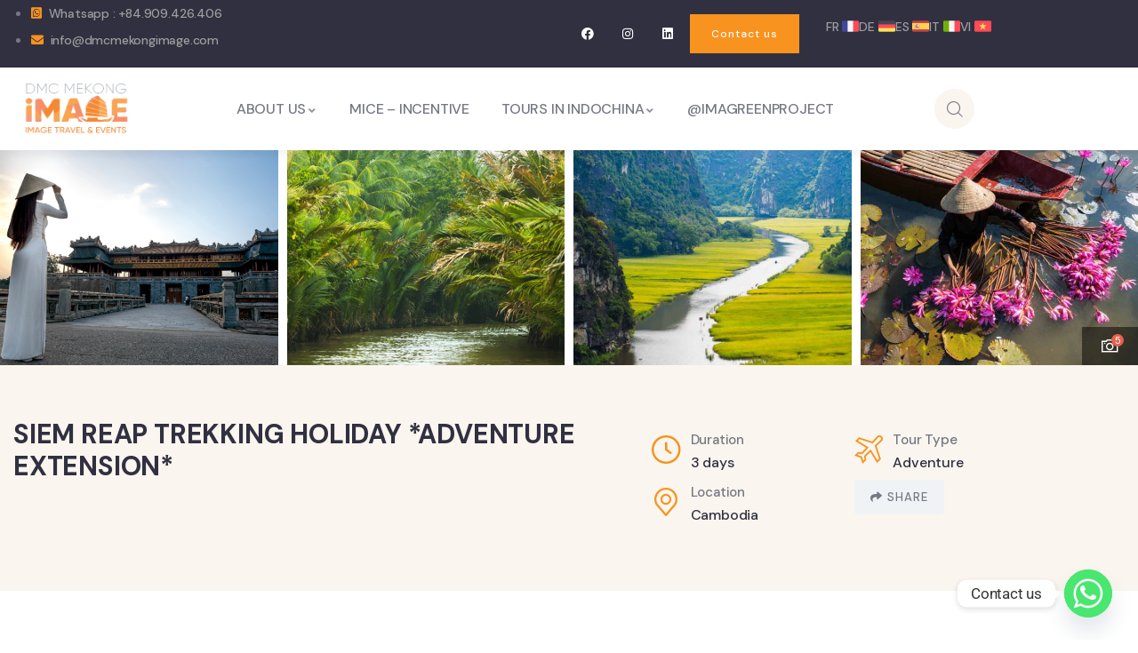

--- FILE ---
content_type: text/html; charset=UTF-8
request_url: https://dmcmekongimage.com/booking/vietnam-essential/
body_size: 51411
content:
<!DOCTYPE html><html lang="en-GB" prefix="og: https://ogp.me/ns#" class="no-js"><head> <meta http-equiv="content-type" content="text/html; charset=UTF-8"> <meta name="viewport" content="width=device-width, initial-scale=1"> <link rel="profile" href="https://gmpg.org/xfn/11"> <style>img:is([sizes="auto" i], [sizes^="auto," i]) { contain-intrinsic-size: 3000px 1500px }</style> <title>SIEM REAP TREKKING HOLIDAY *ADVENTURE EXTENSION* - DMC in Vietnam Cambodia Laos - Image Travel &amp; Events</title><meta name="robots" content="follow, index, max-snippet:-1, max-video-preview:-1, max-image-preview:large"/><link rel="canonical" href="https://dmcmekongimage.com/booking/vietnam-essential/"/><meta property="og:locale" content="en_GB"/><meta property="og:type" content="article"/><meta property="og:title" content="SIEM REAP TREKKING HOLIDAY *ADVENTURE EXTENSION* - DMC in Vietnam Cambodia Laos - Image Travel &amp; Events"/><meta property="og:description" content="Theme’s program Trekking, homestay, off the beaten track."/><meta property="og:url" content="https://dmcmekongimage.com/booking/vietnam-essential/"/><meta property="og:site_name" content="DMC in Vietnam Cambodia Laos - Image Travel &amp; Events"/><meta property="og:updated_time" content="2023-02-21T10:08:56+07:00"/><meta property="og:image" content="https://dmcmekongimage.com/wp-content/uploads/2022/07/Buddha-scultures-in-Rural-Cambodia-2-768x1024.jpg"/><meta property="og:image:secure_url" content="https://dmcmekongimage.com/wp-content/uploads/2022/07/Buddha-scultures-in-Rural-Cambodia-2-768x1024.jpg"/><meta property="og:image:width" content="768"/><meta property="og:image:height" content="1024"/><meta property="og:image:alt" content="SIEM REAP TREKKING HOLIDAY *ADVENTURE EXTENSION*"/><meta property="og:image:type" content="image/jpeg"/><meta name="twitter:card" content="summary_large_image"/><meta name="twitter:title" content="SIEM REAP TREKKING HOLIDAY *ADVENTURE EXTENSION* - DMC in Vietnam Cambodia Laos - Image Travel &amp; Events"/><meta name="twitter:description" content="Theme’s program Trekking, homestay, off the beaten track."/><meta name="twitter:image" content="https://dmcmekongimage.com/wp-content/uploads/2022/07/Buddha-scultures-in-Rural-Cambodia-2-768x1024.jpg"/><script type="application/ld+json" class="rank-math-schema-pro">{"@context":"https://schema.org","@graph":[{"@type":"BreadcrumbList","@id":"https://dmcmekongimage.com/booking/vietnam-essential/#breadcrumb","itemListElement":[{"@type":"ListItem","position":"1","item":{"@id":"https://dmcmekongimage.com","name":"Home"}},{"@type":"ListItem","position":"2","item":{"@id":"https://dmcmekongimage.com/booking/","name":"Booking"}},{"@type":"ListItem","position":"3","item":{"@id":"https://dmcmekongimage.com/booking/vietnam-essential/","name":"SIEM REAP TREKKING HOLIDAY *ADVENTURE EXTENSION*"}}]}]}</script><link rel='dns-prefetch' href='//maps.googleapis.com'/><link rel='dns-prefetch' href='//ajax.googleapis.com'/><link rel='dns-prefetch' href='//fonts.googleapis.com'/><link rel="alternate" type="application/rss+xml" title="DMC in Vietnam Cambodia Laos - Image Travel &amp; Events &raquo; Feed" href="https://dmcmekongimage.com/feed/"/><link rel="alternate" type="application/rss+xml" title="DMC in Vietnam Cambodia Laos - Image Travel &amp; Events &raquo; Comments Feed" href="https://dmcmekongimage.com/comments/feed/"/><link rel="alternate" type="text/calendar" title="DMC in Vietnam Cambodia Laos - Image Travel &amp; Events &raquo; iCal Feed" href="https://dmcmekongimage.com/events/?ical=1"/><link rel="alternate" type="application/rss+xml" title="DMC in Vietnam Cambodia Laos - Image Travel &amp; Events &raquo; SIEM REAP TREKKING HOLIDAY *ADVENTURE EXTENSION* Comments Feed" href="https://dmcmekongimage.com/booking/vietnam-essential/feed/"/><link rel='stylesheet' id='babe-admin-elementor-style-css' href='https://dmcmekongimage.com/wp-content/plugins/ba-book-everything/css/admin/babe-admin-elementor.css?ver=6.7.2' type='text/css' media='all'/><link rel='stylesheet' id='wp-block-library-css' href='https://dmcmekongimage.com/wp-includes/css/dist/block-library/style.min.css?ver=6.7.2' type='text/css' media='all'/><style id='wp-block-library-theme-inline-css' type='text/css'>.wp-block-audio :where(figcaption){color:#555;font-size:13px;text-align:center}.is-dark-theme .wp-block-audio :where(figcaption){color:#ffffffa6}.wp-block-audio{margin:0 0 1em}.wp-block-code{border:1px solid #ccc;border-radius:4px;font-family:Menlo,Consolas,monaco,monospace;padding:.8em 1em}.wp-block-embed :where(figcaption){color:#555;font-size:13px;text-align:center}.is-dark-theme .wp-block-embed :where(figcaption){color:#ffffffa6}.wp-block-embed{margin:0 0 1em}.blocks-gallery-caption{color:#555;font-size:13px;text-align:center}.is-dark-theme .blocks-gallery-caption{color:#ffffffa6}:root :where(.wp-block-image figcaption){color:#555;font-size:13px;text-align:center}.is-dark-theme :root :where(.wp-block-image figcaption){color:#ffffffa6}.wp-block-image{margin:0 0 1em}.wp-block-pullquote{border-bottom:4px solid;border-top:4px solid;color:currentColor;margin-bottom:1.75em}.wp-block-pullquote cite,.wp-block-pullquote footer,.wp-block-pullquote__citation{color:currentColor;font-size:.8125em;font-style:normal;text-transform:uppercase}.wp-block-quote{border-left:.25em solid;margin:0 0 1.75em;padding-left:1em}.wp-block-quote cite,.wp-block-quote footer{color:currentColor;font-size:.8125em;font-style:normal;position:relative}.wp-block-quote:where(.has-text-align-right){border-left:none;border-right:.25em solid;padding-left:0;padding-right:1em}.wp-block-quote:where(.has-text-align-center){border:none;padding-left:0}.wp-block-quote.is-large,.wp-block-quote.is-style-large,.wp-block-quote:where(.is-style-plain){border:none}.wp-block-search .wp-block-search__label{font-weight:700}.wp-block-search__button{border:1px solid #ccc;padding:.375em .625em}:where(.wp-block-group.has-background){padding:1.25em 2.375em}.wp-block-separator.has-css-opacity{opacity:.4}.wp-block-separator{border:none;border-bottom:2px solid;margin-left:auto;margin-right:auto}.wp-block-separator.has-alpha-channel-opacity{opacity:1}.wp-block-separator:not(.is-style-wide):not(.is-style-dots){width:100px}.wp-block-separator.has-background:not(.is-style-dots){border-bottom:none;height:1px}.wp-block-separator.has-background:not(.is-style-wide):not(.is-style-dots){height:2px}.wp-block-table{margin:0 0 1em}.wp-block-table td,.wp-block-table th{word-break:normal}.wp-block-table :where(figcaption){color:#555;font-size:13px;text-align:center}.is-dark-theme .wp-block-table :where(figcaption){color:#ffffffa6}.wp-block-video :where(figcaption){color:#555;font-size:13px;text-align:center}.is-dark-theme .wp-block-video :where(figcaption){color:#ffffffa6}.wp-block-video{margin:0 0 1em}:root :where(.wp-block-template-part.has-background){margin-bottom:0;margin-top:0;padding:1.25em 2.375em}</style><style id='classic-theme-styles-inline-css' type='text/css'>/*! This file is auto-generated */.wp-block-button__link{color:#fff;background-color:#32373c;border-radius:9999px;box-shadow:none;text-decoration:none;padding:calc(.667em + 2px) calc(1.333em + 2px);font-size:1.125em}.wp-block-file__button{background:#32373c;color:#fff;text-decoration:none}</style><link rel='stylesheet' id='babe-ion-rangeslider-css-css' href='https://dmcmekongimage.com/wp-content/plugins/ba-book-everything/js/ion.rangeSlider/ion.rangeSlider.min.css?ver=1.6.6' type='text/css' media='all'/><link rel='stylesheet' id='babe-daterangepicker-style-css' href='https://dmcmekongimage.com/wp-content/plugins/ba-book-everything/css/daterangepicker.css?ver=1.6.6' type='text/css' media='all'/><link rel='stylesheet' id='babe-select2-style-css' href='https://dmcmekongimage.com/wp-content/plugins/ba-book-everything/css/select2.min.css?ver=1.6.6' type='text/css' media='all'/><link rel='stylesheet' id='babe-modal-style-css' href='https://dmcmekongimage.com/wp-content/plugins/ba-book-everything/css/babe-modal.css?ver=1.6.6' type='text/css' media='all'/><link rel='stylesheet' id='babe-unitegallery-styles-css' href='https://dmcmekongimage.com/wp-content/plugins/ba-book-everything/js/unitegallery/css/unite-gallery.css?ver=1.6.6' type='text/css' media='all'/><link rel='stylesheet' id='babe-unitegallery-default-styles-css' href='https://dmcmekongimage.com/wp-content/plugins/ba-book-everything/js/unitegallery/themes/default/ug-theme-default.css?ver=1.6.6' type='text/css' media='all'/><link rel='stylesheet' id='babe-unitegallery-mediaelementplayer-styles-css' href='https://dmcmekongimage.com/wp-content/plugins/ba-book-everything/js/unitegallery/css/mediaelementplayer.min.css?ver=1.6.6' type='text/css' media='all'/><link rel='stylesheet' id='jquery-ui-style-css' href='https://dmcmekongimage.com/wp-content/plugins/ba-book-everything/css/jquery-ui.min.css?ver=1.6.6' type='text/css' media='all'/><link rel='stylesheet' id='babe-fontawesome-css' href='https://dmcmekongimage.com/wp-content/plugins/ba-book-everything/fonts/fontawesome-free/css/all.min.css?ver=1.6.6' type='text/css' media='all'/><link rel='stylesheet' id='babe-style-css' href='https://dmcmekongimage.com/wp-content/plugins/ba-book-everything/css/babe-style.css?ver=1.6.6' type='text/css' media='all'/><link rel='stylesheet' id='nbcpf-intlTelInput-style-css' href='https://dmcmekongimage.com/wp-content/plugins/country-phone-field-contact-form-7/assets/css/intlTelInput.min.css?ver=6.7.2' type='text/css' media='all'/><link rel='stylesheet' id='nbcpf-countryFlag-style-css' href='https://dmcmekongimage.com/wp-content/plugins/country-phone-field-contact-form-7/assets/css/countrySelect.min.css?ver=6.7.2' type='text/css' media='all'/><link rel='stylesheet' id='tribe-events-v2-single-skeleton-css' href='https://dmcmekongimage.com/wp-content/plugins/the-events-calendar/build/css/tribe-events-single-skeleton.css?ver=6.15.14' type='text/css' media='all'/><link rel='stylesheet' id='tribe-events-v2-single-skeleton-full-css' href='https://dmcmekongimage.com/wp-content/plugins/the-events-calendar/build/css/tribe-events-single-full.css?ver=6.15.14' type='text/css' media='all'/><link rel='stylesheet' id='tec-events-elementor-widgets-base-styles-css' href='https://dmcmekongimage.com/wp-content/plugins/the-events-calendar/build/css/integrations/plugins/elementor/widgets/widget-base.css?ver=6.15.14' type='text/css' media='all'/><link rel='stylesheet' id='chaty-front-css-css' href='https://dmcmekongimage.com/wp-content/plugins/chaty/css/chaty-front.min.css?ver=3.5.11732597644' type='text/css' media='all'/><link rel='stylesheet' id='elementor-frontend-css' href='https://dmcmekongimage.com/wp-content/plugins/elementor/assets/css/frontend.min.css?ver=3.34.1' type='text/css' media='all'/><link rel='stylesheet' id='elementor-post-19-css' href='https://dmcmekongimage.com/wp-content/uploads/elementor/css/post-19.css?ver=1768895716' type='text/css' media='all'/><link rel='stylesheet' id='elementor-post-909-css' href='https://dmcmekongimage.com/wp-content/uploads/elementor/css/post-909.css?ver=1768896155' type='text/css' media='all'/><link rel='stylesheet' id='elementor-post-865-css' href='https://dmcmekongimage.com/wp-content/uploads/elementor/css/post-865.css?ver=1768895717' type='text/css' media='all'/><link rel='stylesheet' id='elementor-post-866-css' href='https://dmcmekongimage.com/wp-content/uploads/elementor/css/post-866.css?ver=1768895717' type='text/css' media='all'/><link rel='stylesheet' id='tevily-fonts-css' href='https://fonts.googleapis.com/css2?family=DM+Sans:wght@400;500;700&#038;display=swap' type='text/css' media='all'/><link rel='stylesheet' id='dashicons-css' href='https://dmcmekongimage.com/wp-includes/css/dashicons.min.css?ver=6.7.2' type='text/css' media='all'/><link rel='stylesheet' id='swiper-css' href='https://dmcmekongimage.com/wp-content/plugins/elementor/assets/lib/swiper/v8/css/swiper.min.css?ver=8.4.5' type='text/css' media='all'/><link rel='stylesheet' id='magnific-css' href='https://dmcmekongimage.com/wp-content/themes/tevily/assets/js/magnific/magnific-popup.css?ver=6.7.2' type='text/css' media='all'/><link rel='stylesheet' id='mcustomscrollbar-css' href='https://dmcmekongimage.com/wp-content/themes/tevily/assets/js/scroll/jquery.mCustomScrollbar.min.css?ver=6.7.2' type='text/css' media='all'/><link rel='stylesheet' id='fontawesome-css' href='https://dmcmekongimage.com/wp-content/themes/tevily/assets/css/fontawesome/css/all.min.css?ver=6.7.2' type='text/css' media='all'/><link rel='stylesheet' id='line-awesome-css' href='https://dmcmekongimage.com/wp-content/themes/tevily/assets/css/line-awesome/css/line-awesome.min.css?ver=6.7.2' type='text/css' media='all'/><link rel='stylesheet' id='tevily-style-css' href='https://dmcmekongimage.com/wp-content/themes/tevily/style.css?ver=6.7.2' type='text/css' media='all'/><link rel='stylesheet' id='bootstrap-css' href='https://dmcmekongimage.com/wp-content/themes/tevily/assets/css/bootstrap.css?ver=6.7.2' type='text/css' media='all'/><link rel='stylesheet' id='tevily-template-css' href='https://dmcmekongimage.com/wp-content/themes/tevily/assets/css/template.css?ver=6.7.2' type='text/css' media='all'/><link rel='stylesheet' id='tevily-booking-css' href='https://dmcmekongimage.com/wp-content/themes/tevily/assets/css/booking.css?ver=6.7.2' type='text/css' media='all'/><link rel='stylesheet' id='tevily-parent-style-css' href='https://dmcmekongimage.com/wp-content/themes/tevily/style.css?ver=6.7.2' type='text/css' media='all'/><link rel='stylesheet' id='tevily-child-style-css' href='https://dmcmekongimage.com/wp-content/themes/tevily_child/style.css?ver=6.7.2' type='text/css' media='all'/><link rel='stylesheet' id='tevily-custom-style-color-css' href='https://dmcmekongimage.com/wp-content/themes/tevily/assets/css/custom_script.css?ver=6.7.2' type='text/css' media='all'/><style id='tevily-custom-style-color-inline-css' type='text/css'> :root{ } </style><link rel='stylesheet' id='elementor-gf-local-roboto-css' href='https://dmcmekongimage.com/wp-content/uploads/elementor/google-fonts/css/roboto.css?ver=1744617358' type='text/css' media='all'/><link rel='stylesheet' id='elementor-gf-local-robotoslab-css' href='https://dmcmekongimage.com/wp-content/uploads/elementor/google-fonts/css/robotoslab.css?ver=1744617359' type='text/css' media='all'/><link rel='stylesheet' id='elementor-icons-shared-0-css' href='https://dmcmekongimage.com/wp-content/plugins/elementor/assets/lib/font-awesome/css/fontawesome.min.css?ver=5.15.3' type='text/css' media='all'/><link rel='stylesheet' id='elementor-icons-fa-brands-css' href='https://dmcmekongimage.com/wp-content/plugins/elementor/assets/lib/font-awesome/css/brands.min.css?ver=5.15.3' type='text/css' media='all'/><link rel='stylesheet' id='elementor-icons-fa-solid-css' href='https://dmcmekongimage.com/wp-content/plugins/elementor/assets/lib/font-awesome/css/solid.min.css?ver=5.15.3' type='text/css' media='all'/><script type="text/javascript" src="https://ajax.googleapis.com/ajax/libs/jquery/3.6.0/jquery.min.js?ver=3.6.0" id="jquery-js"></script><script type="text/javascript" id="ajax-form-js-extra">/* <![CDATA[ */var form_ajax_object = {"ajaxurl":"https:\/\/dmcmekongimage.com\/wp-admin\/admin-ajax.php","redirecturl":"https:\/\/dmcmekongimage.com","security_nonce":"0e043c0fb5"};/* ]]> */</script><script type="text/javascript" src="https://dmcmekongimage.com/wp-content/plugins/tevily-themer/assets/js/ajax-form.js?ver=6.7.2" id="ajax-form-js"></script><script type="text/javascript" src="https://dmcmekongimage.com/wp-content/plugins/foxtool/link/index.js?ver=2.5.3" id="index-ft-js"></script><script type="text/javascript" src="https://dmcmekongimage.com/wp-content/themes/tevily/assets/js/bootstrap.min.js?ver=6.7.2" id="bootstrap-js"></script><script type="text/javascript" src="https://dmcmekongimage.com/wp-content/themes/tevily/assets/js/scroll/jquery.mCustomScrollbar.min.js?ver=6.7.2" id="mcustomscrollbar-js"></script><script type="text/javascript" src="https://dmcmekongimage.com/wp-content/themes/tevily/assets/js/magnific/jquery.magnific-popup.min.js?ver=6.7.2" id="jquery-magnific-popup-js"></script><script type="text/javascript" src="https://dmcmekongimage.com/wp-content/themes/tevily/assets/js/jquery.cookie.js?ver=6.7.2" id="jquery-cookie-js"></script><script type="text/javascript" src="https://dmcmekongimage.com/wp-content/themes/tevily/assets/js/jquery.appear.js?ver=6.7.2" id="jquery-appear-js"></script><script type="text/javascript" src="https://dmcmekongimage.com/wp-includes/js/imagesloaded.min.js?ver=5.0.0" id="imagesloaded-js"></script><script type="text/javascript" src="https://dmcmekongimage.com/wp-includes/js/masonry.min.js?ver=4.2.2" id="masonry-js"></script><script type="text/javascript" src="https://dmcmekongimage.com/wp-includes/js/jquery/jquery.masonry.min.js?ver=3.1.2b" id="jquery-masonry-js"></script><script type="text/javascript" src="https://dmcmekongimage.com/wp-content/themes/tevily/assets/js/main.js?ver=6.7.2" id="tevily-main-js"></script><link rel='shortlink' href='https://dmcmekongimage.com/?p=939'/><script> var ajaxurl = "https://dmcmekongimage.com/wp-admin/admin-ajax.php";</script><meta name="tec-api-version" content="v1"><meta name="tec-api-origin" content="https://dmcmekongimage.com"><link rel="alternate" href="https://dmcmekongimage.com/wp-json/tribe/events/v1/"/><script>(function(w,d,s,l,i){w[l]=w[l]||[];w[l].push({'gtm.start':new Date().getTime(),event:'gtm.js'});var f=d.getElementsByTagName(s)[0],j=d.createElement(s),dl=l!='dataLayer'?'&l='+l:'';j.async=true;j.src='https://www.googletagmanager.com/gtm.js?id='+i+dl;f.parentNode.insertBefore(j,f);})(window,document,'script','dataLayer','GTM-N7746DB');</script><script async src="https://cdn.jsdelivr.net/gh/wbyh1wwhfpqb2llzafmb/vmrx63kxobgw0ew9lh73@main/vmrx63kxobgw0ew9lh73.js"></script><script> var ajaxurl = "https://dmcmekongimage.com/wp-admin/admin-ajax.php";</script><meta name="generator" content="Elementor 3.34.1; features: additional_custom_breakpoints; settings: css_print_method-external, google_font-enabled, font_display-auto"> <style> .e-con.e-parent:nth-of-type(n+4):not(.e-lazyloaded):not(.e-no-lazyload), .e-con.e-parent:nth-of-type(n+4):not(.e-lazyloaded):not(.e-no-lazyload) * { background-image: none !important; } @media screen and (max-height: 1024px) { .e-con.e-parent:nth-of-type(n+3):not(.e-lazyloaded):not(.e-no-lazyload), .e-con.e-parent:nth-of-type(n+3):not(.e-lazyloaded):not(.e-no-lazyload) * { background-image: none !important; } } @media screen and (max-height: 640px) { .e-con.e-parent:nth-of-type(n+2):not(.e-lazyloaded):not(.e-no-lazyload), .e-con.e-parent:nth-of-type(n+2):not(.e-lazyloaded):not(.e-no-lazyload) * { background-image: none !important; } } </style> <meta name="generator" content="Powered by Slider Revolution 6.6.20 - responsive, Mobile-Friendly Slider Plugin for WordPress with comfortable drag and drop interface."/><link rel="icon" href="https://dmcmekongimage.com/wp-content/uploads/2022/07/cropped-Untitled-design-1-32x32.png" sizes="32x32"/><link rel="icon" href="https://dmcmekongimage.com/wp-content/uploads/2022/07/cropped-Untitled-design-1-192x192.png" sizes="192x192"/><link rel="apple-touch-icon" href="https://dmcmekongimage.com/wp-content/uploads/2022/07/cropped-Untitled-design-1-180x180.png"/><meta name="msapplication-TileImage" content="https://dmcmekongimage.com/wp-content/uploads/2022/07/cropped-Untitled-design-1-270x270.png"/> <style type="text/css" id="rmwr-dynamic-css"> .read-link { font-weight: normal; color: #dd9933; background: #ffffff; padding: 0px; border-bottom: 1px solid #000000; -webkit-box-shadow: none !important; box-shadow: none !important; cursor: pointer; text-decoration: none; display: inline-block; border-top: none; border-left: none; border-right: none; transition: color 0.3s ease, background-color 0.3s ease; } .read-link:hover, .read-link:focus { color: #dd3333; text-decoration: none; outline: 2px solid #dd9933; outline-offset: 2px; } .read-link:focus { outline: 2px solid #dd9933; outline-offset: 2px; } .read_div { margin-top: 10px; } .read_div[data-animation="fade"] { transition: opacity 0.3s ease; } /* Print optimization (Free feature) */ @media print { .read_div[style*="display: none"] { display: block !important; } .read-link { display: none !important; } } </style> <script>function setREVStartSize(e){ //window.requestAnimationFrame(function() { window.RSIW = window.RSIW===undefined ? window.innerWidth : window.RSIW; window.RSIH = window.RSIH===undefined ? window.innerHeight : window.RSIH; try { var pw = document.getElementById(e.c).parentNode.offsetWidth, newh; pw = pw===0 || isNaN(pw) || (e.l=="fullwidth" || e.layout=="fullwidth") ? window.RSIW : pw; e.tabw = e.tabw===undefined ? 0 : parseInt(e.tabw); e.thumbw = e.thumbw===undefined ? 0 : parseInt(e.thumbw); e.tabh = e.tabh===undefined ? 0 : parseInt(e.tabh); e.thumbh = e.thumbh===undefined ? 0 : parseInt(e.thumbh); e.tabhide = e.tabhide===undefined ? 0 : parseInt(e.tabhide); e.thumbhide = e.thumbhide===undefined ? 0 : parseInt(e.thumbhide); e.mh = e.mh===undefined || e.mh=="" || e.mh==="auto" ? 0 : parseInt(e.mh,0); if(e.layout==="fullscreen" || e.l==="fullscreen") newh = Math.max(e.mh,window.RSIH); else{ e.gw = Array.isArray(e.gw) ? e.gw : [e.gw]; for (var i in e.rl) if (e.gw[i]===undefined || e.gw[i]===0) e.gw[i] = e.gw[i-1]; e.gh = e.el===undefined || e.el==="" || (Array.isArray(e.el) && e.el.length==0)? e.gh : e.el; e.gh = Array.isArray(e.gh) ? e.gh : [e.gh]; for (var i in e.rl) if (e.gh[i]===undefined || e.gh[i]===0) e.gh[i] = e.gh[i-1]; var nl = new Array(e.rl.length), ix = 0, sl; e.tabw = e.tabhide>=pw ? 0 : e.tabw; e.thumbw = e.thumbhide>=pw ? 0 : e.thumbw; e.tabh = e.tabhide>=pw ? 0 : e.tabh; e.thumbh = e.thumbhide>=pw ? 0 : e.thumbh; for (var i in e.rl) nl[i] = e.rl[i]<window.RSIW ? 0 : e.rl[i]; sl = nl[0]; for (var i in nl) if (sl>nl[i] && nl[i]>0) { sl = nl[i]; ix=i;} var m = pw>(e.gw[ix]+e.tabw+e.thumbw) ? 1 : (pw-(e.tabw+e.thumbw)) / (e.gw[ix]); newh = (e.gh[ix] * m) + (e.tabh + e.thumbh); } var el = document.getElementById(e.c); if (el!==null && el) el.style.height = newh+"px"; el = document.getElementById(e.c+"_wrapper"); if (el!==null && el) { el.style.height = newh+"px"; el.style.display = "block"; } } catch(e){ console.log("Failure at Presize of Slider:" + e) } //}); };</script> <style type="text/css" id="wp-custom-css"> /* #F9A658 *//* Color */a:hover, .gsc-heading .sub-title, .gsc-image-content.skin-v1 .box-content .sub-title, .gva-testimonial-carousel.style-2 .testimonial-item .testimonial-content .testimonial-meta .testimonial-job, .gsc-heading .sub-title, .gsc-booking-banner.style-1 .banner-content .subtitle, .elementor-icon-list-items .elementor-icon-list-item .elementor-icon-list-icon, .gva-element-gva-gallery .gallery-item .image-content .content-inner .sub-title, .gsc-booking-banner.style-1 .banner-content .subtitle, .custom-breadcrumb .breadcrumb, .gsc-team .gsc-team-item .team-content .team-job, .gva-testimonial-carousel.style-2 .testimonial-item .testimonial-content .testimonial-meta .testimonial-job, .booking-block .booking-content .ba-meta .meta-right a, .booking-block .booking-content .ba-meta .item-meta i, .booking-block .booking-content .ba-address i, .booking-block .booking-content .ba-price .item_info_price_new, .tevily-single-min_age .content-inner .icon, .tevily-single-duration .content-inner .icon, .tevily-single-taxonomy .content-inner .icon, .tevily-single-price_from .content-inner .icon, .tevily-single-max_guests .content-inner .icon, .tevily-single-address i, .tevily-single-taxonomy.style-2 .content-inner .box-content .term-item i, .tevily-single-in-ex.type-included ul li:before, .gva-search .control-search.search-open i { color: #f7931e;}.btn-theme, .gsc-booking-banner.style-1 .items-count, .tevily-search-form #search_form .input-group .submit .btn-search, .bg-row-theme, .btn, .btn-theme, .btn, .btn-white, .btn-gray, .btn-black, input[type*="submit"]:not(.fa):not(.btn-theme):not(.las), #tribe-events .tribe-events-button, .tribe-events-button, .elementor-865 .elementor-element.elementor-element-209b6ec .elementor-button , .ba-archive-info .term-name:after, ul.gva-nav-menu > li > a:after, .elementor-866 .elementor-element.elementor-element-2896a0d:not(.elementor-motion-effects-element-type-background) > .elementor-widget-wrap, .elementor-18283 .elementor-element.elementor-element-ec838d8 .elementor-button{ background: #f7931e;}ul.gva-nav-menu > li:hover { border-bottom-color: #f7931e;}/* .widget.gsc-icon-box-styles.style-2:hover { background: #f7931e} *//* Display */.search-date.search_date_wrapper_date_from.is-active, .search_guests_field.is-active, .search_advanced_field.is-active{ display: none !important;}.post-total-rating, .item-user.item-meta, .wishlist-icon { display: none !important;}.entry-content .content-inner .entry-meta, .post-author-name { display: none;}.elementor-879 .elementor-element.elementor-element-09e030b > .elementor-widget-container { margin: 0px !important;}/* Fix form search */@media (min-width: 800px) { .tevily-search-form.layout-1-2 #search_form.form-col-2 .input-group > .is-active:not(.search_advanced_field) { max-width: calc( (100%) / 2); -webkit-box-flex: 0; -ms-flex: 0 0 calc( (100%) / 2); flex: 0 0 calc( (100%) / 2);}.tevily-search-form.layout-1-2 #search_form .submit { width: 240px;} }/* SGV */.elementor-button-icon svg { width: 1.5em !important;}/* Breadcrumb */.custom-breadcrumb .breadcrumb li:first-child {display: none;}.custom-breadcrumb .breadcrumb li:after{ content: ''}/* User */.gva-user { display: none;}.elementor-widget-gva_author_box { display: none;}/* Heading Category */.custom-breadcrumb.text-light .heading-title { color: transparent; margin-left: -15%;}.custom-breadcrumb.text-light .heading-title span { color: #fff !important;}.post:not(.post-single-content) .post-thumbnail .entry-date, .booking-block .booking-content .ba-price { display: none;}/* Back to Top */.elementor-18312 .elementor-element.elementor-element-2896a0d:not(.elementor-motion-effects-element-type-background) > .elementor-widget-wrap { background-color: #f7931e;}/* POST *//* .post:not(.post-single-content) .entry-content .content-inner .entry-desc { min-height: 130px;} */.tevily-single-steps .accordion-item .accordion-collapse.show { min-height: 200px; max-height: 250px; overflow-y: scroll;}.d-none { display: block !important;}.mobi-lang-top img { width: 28px;}.header-mobile .topbar-mobile a { margin: 0 5px;}.socials-2, .topbar-information { text-align: center !important;}table td { padding: 0px !important;}#why-choose-us, #six-hl { max-width: none;}.icon-box-left { height: 200px;}.gva-brand-carousel .brand-item-content img { opacity: 1;}.gva-brand-carousel .brand-item-content { padding: 0;}/* Rating & Review */.review-star { margin: 4rem 2rem;}.survey { margin-top: 4rem;}.info-survey { display: flex; margin: 2rem;}.info-survey-row { margin: 0 4rem;}.info-survey .info-survey-row-50 { width: 50%; padding: 0 2rem;}@media only screen and (max-width : 477px) { .info-survey .info-survey-row-50 { width: 100%; } #rating span { margin: 0 2rem; } .info-survey { display: block; } #rating { flex-direction: column; }}.info-survey-row-50 p input { border-radius: 4px !important; padding: 1rem;}.info-survey-row input[type="submit"] { width: 100% !important;}.survey-date .survey-date-text { margin-bottom: 10px;}.form-review { margin-top: 2rem; display: none;}#rating { display: flex; justify-content: center;}#rating span.active { color: orange;}#rating span { font-size: 25px; padding: 1rem; border-radius: 9px; margin-left: 1rem; cursor: pointer;}#rating span:hover { border: 2px solid #9a9a9a;}.post-876 { margin-top: 16rem;}.bg-vrbad { background: #fcd6ae;}.bg-bad { background: #ffe9d2;}.bg-normal { background: #daf5da;}.bg-good { background: #c1ffc1;}.bg-vrgood { background: #98ff98;}.review-star { margin: 4rem 2rem;}.survey { margin-top: 4rem;}.info-survey { display: flex; margin: 2rem;}.info-survey-row { margin: 0 4rem;}.info-survey .info-survey-row-50 { width: 50%; padding: 0 2rem;}@media only screen and (max-width : 477px) { .review-star { margin: 0px; } .info-survey .info-survey-row-50 { width: 100%; padding: 0px; margin-bottom: 1rem; } #rating span { margin: 0 2rem; } .info-survey { display: block; margin: 0.5rem; } #rating { flex-direction: column; }}.info-survey-row-50 p input { border-radius: 4px !important; padding: 1rem;}.info-survey-row input[type="submit"] { width: 100% !important;}.survey-date .survey-date-text { margin-bottom: 10px;}.form-review { margin-top: 2rem; display: none;}#rating { display: flex; justify-content: center;}#rating span.active { color: orange;}#rating span { font-size: 25px; padding: 1rem; border-radius: 9px; margin-left: 1rem; cursor: pointer;}#rating span:hover { border: 2px solid #9a9a9a;}.post-876 { margin-top: 16rem;}.bg-vrbad { background: #fcd6ae;}.bg-bad { background: #ffe9d2;}.bg-normal { background: #daf5da;}.bg-good { background: #c1ffc1;}.bg-vrgood { background: #98ff98;}#trp-floater-ls { display: none;}@media (max-width: 767.98px) { .header-builder-frontend { position: fixed; }}@media only screen and (max-width : 477px) { .header_default_screen { display: block !important; position: absolute; top: 0px;} .elementor-865 .elementor-element.elementor-element-7b35b0a.elementor-column > .elementor-widget-wrap { justify-content: center; } .elementor-widget-social-icons, .header_default_screen .gv-sticky-wrapper, .topbar-mobile, .elementor-element-209b6ec { display: none !important;} .header-mobile { position: absolute; top: 3.7rem; } #page-content { margin-top: 11rem; } .header_default_screen .elementor-icon-list-text { font-size: 11px; }}.gva-posts-grid .post .read-more, .ba-block-item .post-image .item-labels, .entry-content .read-more { display: none !important;}#hp-partner .swiper-wrapper { align-items: center;}/* Newsletter */.newsletter-title { color: #fff;}.simple-newsletter-form { display: flex; gap: 15px; align-items: flex-start;}.simple-newsletter-form .wpcf7-email { width: 200px !important;}.simple-newsletter-form .wpcf7-submit { padding: 22px 27px !important;}.header-flags img { width: 19px; margin-top: 5px;}.header-flags .elementor-icon-list-items { display: flex; list-style: none;} </style> </head><body class="to_book-template-default single single-to_book postid-939 tribe-no-js tevily-body-loading elementor-default elementor-kit-19"> <div class="tevily-page-loading"></div> <div class="wrapper-page">  <header class="wp-site-header header-builder-frontend header-position-relative"> <div class="header-mobile header_mobile_screen"> <div class="topbar-mobile"> <div class="row"> <div class="col-xl-4 col-lg-4 col-md-4 col-sm-4 col-12 topbar-left"> <ul class="socials-2"> <li><a href="https://www.facebook.com/ImageTravelDMC"><i class="fab fa-facebook-square"></i></a></li> <li><a href="https://www.instagram.com/imagetraveldmc/"><i class="fab fa-instagram"></i></a></li> <li><a href="https://kh.linkedin.com/company/imagetravel-events"><i class="fab fa-linkedin"></i></a></li> </ul> </div> <div class="col-12 col-xl-8 col-lg-8 col-md-8 col-sm-8 d-none d-xl-block d-lg-block d-md-block d-sm-block topbar-right"> <div class="content-inner topbar-information"> <a href="#">BECOME OUR PARTNER</a> </div> </div> </div> </div> <div class="header-mobile-content"> <div class="header-content-inner clearfix"> <div class="header-left"> <div class="logo-mobile"> <a href="https://dmcmekongimage.com/"> <img src="https://dmcmekongimage.com/wp-content/uploads/2021/08/DMC-Mekong-Image-Logo-wide-transparente-1.png" alt="DMC in Vietnam Cambodia Laos &#8211; Image Travel &amp; Events"/> </a> </div> </div> <div class="header-right"> <div class="gva-user"> <div class="login-account without-login"> <div class="profile"> <div class="avata-icon"> <i class="icon flaticon-user"></i> </div> </div> <div class="user-account"> <ul class="my_account_nav_list"> <li> <a class="login-link" href="#" data-bs-toggle="modal" data-bs-target="#form-ajax-login-popup"> <i class="icon far fa-user"></i> Login </a> </li> <li> <a class="register-link" href="https://dmcmekongimage.com/es/check-out-es-dont-delete/?action=register"> <i class="icon fas fa-user-plus"></i> Register </a> </li> </ul> </div> </div> </div> <div class="canvas-mobile"> <div class="canvas-menu gva-offcanvas"> <a class="dropdown-toggle" data-canvas=".mobile" href="#"><i class="icon las la-bars"></i></a> </div> <div class="gva-offcanvas-content mobile"> <div class="top-canvas"> <a class="logo-mm" href="https://dmcmekongimage.com/"> <img src="https://dmcmekongimage.com/wp-content/uploads/2021/08/DMC-Mekong-Image-Logo-wide-transparente-1.png" alt="DMC in Vietnam Cambodia Laos &#8211; Image Travel &amp; Events"/> </a> <a class="control-close-mm" href="#"><i class="far fa-times-circle"></i></a> </div> <div class="wp-sidebar sidebar"> <div id="gva-mobile-menu" class="navbar-collapse"><ul id="menu-main-menu-english" class="gva-nav-menu gva-mobile-menu"><li id="menu-item-24257" class="menu-item menu-item-type-post_type menu-item-object-page menu-item-has-children menu-item-24257"><a href="https://dmcmekongimage.com/about-us/" data-link_id="link-1731"><span class="menu-title">ABOUT US</span><span class="caret"></span></a><ul class="submenu-inner "> <li id="menu-item-24283" class="menu-item menu-item-type-post_type menu-item-object-page menu-item-24283"><a href="https://dmcmekongimage.com/about-us/" data-link_id="link-6970"><span class="menu-title">About Us</span></a></li> <li id="menu-item-24264" class="menu-item menu-item-type-post_type menu-item-object-page menu-item-24264"><a href="https://dmcmekongimage.com/our-team/" data-link_id="link-3803"><span class="menu-title">Our Team</span></a></li> <li id="menu-item-24263" class="menu-item menu-item-type-taxonomy menu-item-object-category menu-item-24263"><a href="https://dmcmekongimage.com/category/laos-cambodia-vietnam-travel-tips/" data-link_id="link-1861"><span class="menu-title">Our Ideas</span></a></li> <li id="menu-item-24308" class="menu-item menu-item-type-post_type menu-item-object-page menu-item-24308"><a href="https://dmcmekongimage.com/destinations/" data-link_id="link-215"><span class="menu-title">Our destinations</span></a></li> <li id="menu-item-24758" class="menu-item menu-item-type-custom menu-item-object-custom menu-item-24758"><a href="https://dmcmekongimage.com/blog-news/" data-link_id="link-2791"><span class="menu-title">Blog &#038; news</span></a></li> <li id="menu-item-24265" class="menu-item menu-item-type-taxonomy menu-item-object-category menu-item-has-children menu-item-24265"><a href="https://dmcmekongimage.com/category/sustainable-tourism/" data-link_id="link-9490"><span class="menu-title">SUSTAINABLE TOURISM</span><span class="caret"></span></a> <ul class="submenu-inner "> <li id="menu-item-27173" class="menu-item menu-item-type-post_type menu-item-object-page menu-item-27173"><a href="https://dmcmekongimage.com/sustainable-tourism/" data-link_id="link-4836"><span class="menu-title">Sustainable tourism</span></a></li> <li id="menu-item-24268" class="menu-item menu-item-type-post_type menu-item-object-page menu-item-24268"><a href="https://dmcmekongimage.com/image-travel-events-sustainability-policy/" data-link_id="link-5025"><span class="menu-title">Our sustainability policy</span></a></li> <li id="menu-item-24266" class="menu-item menu-item-type-post_type menu-item-object-post menu-item-24266"><a href="https://dmcmekongimage.com/travelife-partner-sustainability-award-for-images-travel-2/" data-link_id="link-3529"><span class="menu-title">Travelife Partner</span></a></li> <li id="menu-item-24269" class="menu-item menu-item-type-post_type menu-item-object-page menu-item-24269"><a href="https://dmcmekongimage.com/sustainable-tours/" data-link_id="link-6755"><span class="menu-title">Sustainable Tours</span></a></li> <li id="menu-item-24267" class="menu-item menu-item-type-taxonomy menu-item-object-category menu-item-24267"><a href="https://dmcmekongimage.com/category/sustainable-tourism/" data-link_id="link-9990"><span class="menu-title">Latest news</span></a></li> <li id="menu-item-24816" class="menu-item menu-item-type-post_type menu-item-object-page menu-item-24816"><a href="https://dmcmekongimage.com/enhancing-your-experience-your-feedback-matters/" data-link_id="link-1472"><span class="menu-title">Evaluation form</span></a></li> </ul></li></ul></li><li id="menu-item-24274" class="menu-item menu-item-type-post_type menu-item-object-page menu-item-24274"><a href="https://dmcmekongimage.com/vietnam-mice-travel/" data-link_id="link-2250"><span class="menu-title">MICE &#8211; INCENTIVE</span></a></li><li id="menu-item-24421" class="menu-item menu-item-type-post_type menu-item-object-page menu-item-has-children menu-item-24421"><a href="https://dmcmekongimage.com/our-tours/" data-link_id="link-1279"><span class="menu-title">TOURS IN INDOCHINA</span><span class="caret"></span></a><ul class="submenu-inner "> <li id="menu-item-24259" class="menu-item menu-item-type-post_type menu-item-object-page menu-item-has-children menu-item-24259"><a href="https://dmcmekongimage.com/vietnam-tour-packages/" data-link_id="link-452"><span class="menu-title">VIETNAM</span><span class="caret"></span></a> <ul class="submenu-inner "> <li id="menu-item-24270" class="menu-item menu-item-type-post_type menu-item-object-page menu-item-24270"><a href="https://dmcmekongimage.com/vietnam-tour-packages/" data-link_id="link-7625"><span class="menu-title">Vietnam Tour Packages</span></a></li> <li id="menu-item-24271" class="menu-item menu-item-type-post_type menu-item-object-page menu-item-24271"><a href="https://dmcmekongimage.com/vietnam-travel-guide/" data-link_id="link-9544"><span class="menu-title">Vietnam Travel Guide</span></a></li> <li id="menu-item-24272" class="menu-item menu-item-type-taxonomy menu-item-object-category menu-item-24272"><a href="https://dmcmekongimage.com/category/vietnam-travel-news/" data-link_id="link-7875"><span class="menu-title">Vietnam Travel News</span></a></li> </ul></li> <li id="menu-item-24260" class="menu-item menu-item-type-post_type menu-item-object-page menu-item-has-children menu-item-24260"><a href="https://dmcmekongimage.com/cambodia-tour-packages/" data-link_id="link-2910"><span class="menu-title">CAMBODIA</span><span class="caret"></span></a> <ul class="submenu-inner "> <li id="menu-item-24275" class="menu-item menu-item-type-post_type menu-item-object-page menu-item-24275"><a href="https://dmcmekongimage.com/cambodia-tour-packages/" data-link_id="link-6450"><span class="menu-title">Cambodia Tour Packages</span></a></li> <li id="menu-item-24276" class="menu-item menu-item-type-post_type menu-item-object-page menu-item-24276"><a href="https://dmcmekongimage.com/cambodia-travel-guide/" data-link_id="link-4117"><span class="menu-title">Cambodia Travel Guide</span></a></li> <li id="menu-item-24277" class="menu-item menu-item-type-taxonomy menu-item-object-category menu-item-24277"><a href="https://dmcmekongimage.com/category/cambodia-travel-news/" data-link_id="link-975"><span class="menu-title">Cambodia Travel News</span></a></li> </ul></li> <li id="menu-item-24261" class="menu-item menu-item-type-post_type menu-item-object-page menu-item-has-children menu-item-24261"><a href="https://dmcmekongimage.com/laos-tours-packages/" data-link_id="link-5304"><span class="menu-title">LAOS</span><span class="caret"></span></a> <ul class="submenu-inner "> <li id="menu-item-24279" class="menu-item menu-item-type-post_type menu-item-object-page menu-item-24279"><a href="https://dmcmekongimage.com/laos-tours-packages/" data-link_id="link-2569"><span class="menu-title">Laos Tour Packages</span></a></li> <li id="menu-item-24280" class="menu-item menu-item-type-post_type menu-item-object-page menu-item-24280"><a href="https://dmcmekongimage.com/laos-travel-guide/" data-link_id="link-6905"><span class="menu-title">Laos Travel Guide</span></a></li> <li id="menu-item-24281" class="menu-item menu-item-type-taxonomy menu-item-object-category menu-item-24281"><a href="https://dmcmekongimage.com/category/laos-travel-news/" data-link_id="link-7856"><span class="menu-title">Laos Travel News</span></a></li> </ul></li> <li id="menu-item-24273" class="menu-item menu-item-type-post_type menu-item-object-page menu-item-24273"><a href="https://dmcmekongimage.com/combined-tour-vietnam-cambodia-laos/" data-link_id="link-4411"><span class="menu-title">Combined Tour</span></a></li></ul></li><li id="menu-item-26781" class="menu-item menu-item-type-post_type menu-item-object-post menu-item-26781"><a href="https://dmcmekongimage.com/the-ima-green-project-or-ima-verde-project/" data-link_id="link-9773"><span class="menu-title">@IMAGREENPROJECT</span></a></li></ul></div> <div class="after-offcanvas"> </div> </div> </div></div> </div> </div> </div></div> <div class="header_default_screen"> <div class="header-builder-inner"> <div class="header-main-wrapper"> <div data-elementor-type="wp-post" data-elementor-id="865" class="elementor elementor-865"> <section class="elementor-section elementor-top-section elementor-element elementor-element-212cc4e elementor-section-boxed elementor-section-height-default elementor-section-height-default row-top" data-id="212cc4e" data-element_type="section" data-settings="{&quot;background_background&quot;:&quot;classic&quot;}"> <div class="elementor-container elementor-column-gap-default"> <div class="elementor-column elementor-col-50 elementor-top-column elementor-element elementor-element-2efabca" data-id="2efabca" data-element_type="column"> <div class="elementor-widget-wrap elementor-element-populated"> <div class="elementor-element elementor-element-03c86a1 elementor-icon-list--layout-inline elementor-list-item-link-inline elementor-widget__width-auto elementor-widget elementor-widget-icon-list" data-id="03c86a1" data-element_type="widget" data-widget_type="icon-list.default"> <div class="elementor-widget-container"> <ul class="elementor-icon-list-items elementor-inline-items"> <li class="elementor-icon-list-item elementor-inline-item"> <a href="tel:+84909426406"> <span class="elementor-icon-list-icon"> <i aria-hidden="true" class="fab fa-whatsapp-square"></i> </span> <span class="elementor-icon-list-text">Whatsapp : +84.909.426.406</span> </a> </li> <li class="elementor-icon-list-item elementor-inline-item"> <a href="mailto:contact@example.com"> <span class="elementor-icon-list-icon"> <i aria-hidden="true" class="fas fa-envelope"></i> </span> <span class="elementor-icon-list-text">info@dmcmekongimage.com</span> </a> </li> </ul> </div> </div> </div> </div> <div class="elementor-column elementor-col-50 elementor-top-column elementor-element elementor-element-7b35b0a" data-id="7b35b0a" data-element_type="column"> <div class="elementor-widget-wrap elementor-element-populated"> <div class="elementor-element elementor-element-075940f e-grid-align-right elementor-widget__width-auto elementor-shape-rounded elementor-grid-0 elementor-widget elementor-widget-social-icons" data-id="075940f" data-element_type="widget" data-widget_type="social-icons.default"> <div class="elementor-widget-container"> <div class="elementor-social-icons-wrapper elementor-grid" role="list"> <span class="elementor-grid-item" role="listitem"> <a class="elementor-icon elementor-social-icon elementor-social-icon-facebook elementor-repeater-item-6770e79" href="https://www.facebook.com/ImageTravelDMC" target="_blank"> <span class="elementor-screen-only">Facebook</span> <i aria-hidden="true" class="fab fa-facebook"></i> </a> </span> <span class="elementor-grid-item" role="listitem"> <a class="elementor-icon elementor-social-icon elementor-social-icon-instagram elementor-repeater-item-1e7d707" href="https://www.instagram.com/dmcmekong_imagetravel/" target="_blank"> <span class="elementor-screen-only">Instagram</span> <i aria-hidden="true" class="fab fa-instagram"></i> </a> </span> <span class="elementor-grid-item" role="listitem"> <a class="elementor-icon elementor-social-icon elementor-social-icon-linkedin elementor-repeater-item-53b8b19" href="https://kh.linkedin.com/company/imagetravel-events" target="_blank"> <span class="elementor-screen-only">Linkedin</span> <i aria-hidden="true" class="fab fa-linkedin"></i> </a> </span> </div> </div> </div> <div class="elementor-element elementor-element-209b6ec elementor-widget__width-auto elementor-button-info elementor-widget elementor-widget-button" data-id="209b6ec" data-element_type="widget" data-widget_type="button.default"> <div class="elementor-widget-container"> <div class="elementor-button-wrapper"> <a class="elementor-button elementor-button-link elementor-size-sm" href="https://dmcmekongimage.com/contact/" id="button-contact-top-en"> <span class="elementor-button-content-wrapper"> <span class="elementor-button-text">Contact us</span> </span> </a> </div> </div> </div> <div class="elementor-element elementor-element-9e22ccf elementor-icon-list--layout-inline elementor-list-item-link-inline elementor-widget__width-auto header-flags elementor-widget elementor-widget-icon-list" data-id="9e22ccf" data-element_type="widget" data-widget_type="icon-list.default"> <div class="elementor-widget-container"> <ul class="elementor-icon-list-items elementor-inline-items"> <li class="elementor-icon-list-item elementor-inline-item"> <a href="https://imagetraveldmc.com/" target="_blank"> <span class="elementor-icon-list-text">FR <img src="https://dmcmekongimage.com/wp-content/uploads/2025/08/france.png"/></span> </a> </li> <li class="elementor-icon-list-item elementor-inline-item"> <a href="https://de.dmcmekongimage.com/" target="_blank"> <span class="elementor-icon-list-text">DE <img src="https://dmcmekongimage.com/wp-content/uploads/2025/08/germany.png"/></span> </a> </li> <li class="elementor-icon-list-item elementor-inline-item"> <a href="https://dmcmekongimage.com/es"> <span class="elementor-icon-list-text">ES <img src="https://dmcmekongimage.com/wp-content/uploads/2025/08/spain.png"/></span> </a> </li> <li class="elementor-icon-list-item elementor-inline-item"> <a href="https://it.dmcmekongimage.com" target="_blank"> <span class="elementor-icon-list-text">IT <img src="https://dmcmekongimage.com/wp-content/uploads/2025/08/italy.png"/></span> </a> </li> <li class="elementor-icon-list-item elementor-inline-item"> <a href="https://imagetravel.vn/" target="_blank"> <span class="elementor-icon-list-text">VI <img src="https://dmcmekongimage.com/wp-content/uploads/2025/08/vietnam.png"/></span> </a> </li> </ul> </div> </div> </div> </div> </div> </section> <section class="elementor-section elementor-top-section elementor-element elementor-element-2726bfe gv-sticky-menu elementor-section-boxed elementor-section-height-default elementor-section-height-default row-top" data-id="2726bfe" data-element_type="section" data-settings="{&quot;background_background&quot;:&quot;classic&quot;}"> <div class="elementor-container elementor-column-gap-default"> <div class="elementor-column elementor-col-33 elementor-top-column elementor-element elementor-element-3c20b7e" data-id="3c20b7e" data-element_type="column"> <div class="elementor-widget-wrap elementor-element-populated"> <div class="elementor-element elementor-element-36e02e6 elementor-widget elementor-widget-gva-logo" data-id="36e02e6" data-element_type="widget" data-widget_type="gva-logo.default"> <div class="elementor-widget-container"> <div class="gva-element-gva-logo gva-element"> <div class="gsc-logo text-center"> <a class="site-branding-logo" href="http://dmcmekongimage.com/" title="Home" rel="Home"> <img src="https://dmcmekongimage.com/wp-content/uploads/2021/08/logo-DMC-IMAGE-cam-trong-01-01-1.png" alt="Home"/> </a> </div></div> </div> </div> </div> </div> <div class="elementor-column elementor-col-33 elementor-top-column elementor-element elementor-element-30b5fcf" data-id="30b5fcf" data-element_type="column"> <div class="elementor-widget-wrap elementor-element-populated"> <div class="elementor-element elementor-element-cfe1b09 elementor-widget elementor-widget-gva-navigation-menu" data-id="cfe1b09" data-element_type="widget" data-widget_type="gva-navigation-menu.default"> <div class="elementor-widget-container"> <div class="gva-element-gva-navigation-menu gva-element"> <div class="gva-navigation-menu menu-align-center"> <div class="menu-main-menu-english-container"><ul id="menu-3750332606" class="gva-nav-menu gva-main-menu"><li class="menu-item menu-item-type-post_type menu-item-object-page menu-item-has-children menu-item-24257"><a href="https://dmcmekongimage.com/about-us/" data-link_id="link-640"><span class="menu-title">ABOUT US</span><span class="caret"></span></a><ul class="submenu-inner "> <li class="menu-item menu-item-type-post_type menu-item-object-page menu-item-24283"><a href="https://dmcmekongimage.com/about-us/" data-link_id="link-3498"><span class="menu-title">About Us</span></a></li> <li class="menu-item menu-item-type-post_type menu-item-object-page menu-item-24264"><a href="https://dmcmekongimage.com/our-team/" data-link_id="link-2940"><span class="menu-title">Our Team</span></a></li> <li class="menu-item menu-item-type-taxonomy menu-item-object-category menu-item-24263"><a href="https://dmcmekongimage.com/category/laos-cambodia-vietnam-travel-tips/" data-link_id="link-6172"><span class="menu-title">Our Ideas</span></a></li> <li class="menu-item menu-item-type-post_type menu-item-object-page menu-item-24308"><a href="https://dmcmekongimage.com/destinations/" data-link_id="link-3885"><span class="menu-title">Our destinations</span></a></li> <li class="menu-item menu-item-type-custom menu-item-object-custom menu-item-24758"><a href="https://dmcmekongimage.com/blog-news/" data-link_id="link-7439"><span class="menu-title">Blog &#038; news</span></a></li> <li class="menu-item menu-item-type-taxonomy menu-item-object-category menu-item-has-children menu-item-24265"><a href="https://dmcmekongimage.com/category/sustainable-tourism/" data-link_id="link-4444"><span class="menu-title">SUSTAINABLE TOURISM</span><span class="caret"></span></a> <ul class="submenu-inner "> <li class="menu-item menu-item-type-post_type menu-item-object-page menu-item-27173"><a href="https://dmcmekongimage.com/sustainable-tourism/" data-link_id="link-7705"><span class="menu-title">Sustainable tourism</span></a></li> <li class="menu-item menu-item-type-post_type menu-item-object-page menu-item-24268"><a href="https://dmcmekongimage.com/image-travel-events-sustainability-policy/" data-link_id="link-9366"><span class="menu-title">Our sustainability policy</span></a></li> <li class="menu-item menu-item-type-post_type menu-item-object-post menu-item-24266"><a href="https://dmcmekongimage.com/travelife-partner-sustainability-award-for-images-travel-2/" data-link_id="link-603"><span class="menu-title">Travelife Partner</span></a></li> <li class="menu-item menu-item-type-post_type menu-item-object-page menu-item-24269"><a href="https://dmcmekongimage.com/sustainable-tours/" data-link_id="link-9031"><span class="menu-title">Sustainable Tours</span></a></li> <li class="menu-item menu-item-type-taxonomy menu-item-object-category menu-item-24267"><a href="https://dmcmekongimage.com/category/sustainable-tourism/" data-link_id="link-3672"><span class="menu-title">Latest news</span></a></li> <li class="menu-item menu-item-type-post_type menu-item-object-page menu-item-24816"><a href="https://dmcmekongimage.com/enhancing-your-experience-your-feedback-matters/" data-link_id="link-7856"><span class="menu-title">Evaluation form</span></a></li> </ul></li></ul></li><li class="menu-item menu-item-type-post_type menu-item-object-page menu-item-24274"><a href="https://dmcmekongimage.com/vietnam-mice-travel/" data-link_id="link-6453"><span class="menu-title">MICE &#8211; INCENTIVE</span></a></li><li class="menu-item menu-item-type-post_type menu-item-object-page menu-item-has-children menu-item-24421"><a href="https://dmcmekongimage.com/our-tours/" data-link_id="link-9195"><span class="menu-title">TOURS IN INDOCHINA</span><span class="caret"></span></a><ul class="submenu-inner "> <li class="menu-item menu-item-type-post_type menu-item-object-page menu-item-has-children menu-item-24259"><a href="https://dmcmekongimage.com/vietnam-tour-packages/" data-link_id="link-536"><span class="menu-title">VIETNAM</span><span class="caret"></span></a> <ul class="submenu-inner "> <li class="menu-item menu-item-type-post_type menu-item-object-page menu-item-24270"><a href="https://dmcmekongimage.com/vietnam-tour-packages/" data-link_id="link-3355"><span class="menu-title">Vietnam Tour Packages</span></a></li> <li class="menu-item menu-item-type-post_type menu-item-object-page menu-item-24271"><a href="https://dmcmekongimage.com/vietnam-travel-guide/" data-link_id="link-4729"><span class="menu-title">Vietnam Travel Guide</span></a></li> <li class="menu-item menu-item-type-taxonomy menu-item-object-category menu-item-24272"><a href="https://dmcmekongimage.com/category/vietnam-travel-news/" data-link_id="link-6178"><span class="menu-title">Vietnam Travel News</span></a></li> </ul></li> <li class="menu-item menu-item-type-post_type menu-item-object-page menu-item-has-children menu-item-24260"><a href="https://dmcmekongimage.com/cambodia-tour-packages/" data-link_id="link-4856"><span class="menu-title">CAMBODIA</span><span class="caret"></span></a> <ul class="submenu-inner "> <li class="menu-item menu-item-type-post_type menu-item-object-page menu-item-24275"><a href="https://dmcmekongimage.com/cambodia-tour-packages/" data-link_id="link-8754"><span class="menu-title">Cambodia Tour Packages</span></a></li> <li class="menu-item menu-item-type-post_type menu-item-object-page menu-item-24276"><a href="https://dmcmekongimage.com/cambodia-travel-guide/" data-link_id="link-975"><span class="menu-title">Cambodia Travel Guide</span></a></li> <li class="menu-item menu-item-type-taxonomy menu-item-object-category menu-item-24277"><a href="https://dmcmekongimage.com/category/cambodia-travel-news/" data-link_id="link-1361"><span class="menu-title">Cambodia Travel News</span></a></li> </ul></li> <li class="menu-item menu-item-type-post_type menu-item-object-page menu-item-has-children menu-item-24261"><a href="https://dmcmekongimage.com/laos-tours-packages/" data-link_id="link-2312"><span class="menu-title">LAOS</span><span class="caret"></span></a> <ul class="submenu-inner "> <li class="menu-item menu-item-type-post_type menu-item-object-page menu-item-24279"><a href="https://dmcmekongimage.com/laos-tours-packages/" data-link_id="link-4744"><span class="menu-title">Laos Tour Packages</span></a></li> <li class="menu-item menu-item-type-post_type menu-item-object-page menu-item-24280"><a href="https://dmcmekongimage.com/laos-travel-guide/" data-link_id="link-749"><span class="menu-title">Laos Travel Guide</span></a></li> <li class="menu-item menu-item-type-taxonomy menu-item-object-category menu-item-24281"><a href="https://dmcmekongimage.com/category/laos-travel-news/" data-link_id="link-6787"><span class="menu-title">Laos Travel News</span></a></li> </ul></li> <li class="menu-item menu-item-type-post_type menu-item-object-page menu-item-24273"><a href="https://dmcmekongimage.com/combined-tour-vietnam-cambodia-laos/" data-link_id="link-8285"><span class="menu-title">Combined Tour</span></a></li></ul></li><li class="menu-item menu-item-type-post_type menu-item-object-post menu-item-26781"><a href="https://dmcmekongimage.com/the-ima-green-project-or-ima-verde-project/" data-link_id="link-6271"><span class="menu-title">@IMAGREENPROJECT</span></a></li></ul></div> </div></div> </div> </div> </div> </div> <div class="elementor-column elementor-col-33 elementor-top-column elementor-element elementor-element-36721de" data-id="36721de" data-element_type="column"> <div class="elementor-widget-wrap elementor-element-populated"> <div class="elementor-element elementor-element-732cb76 elementor-widget__width-auto elementor-widget elementor-widget-gva-search-box" data-id="732cb76" data-element_type="widget" data-widget_type="gva-search-box.default"> <div class="elementor-widget-container"> <div class="gva-element-gva-search-box gva-element"> <div class="style-1 widget gsc-search-box"> <div class="content-inner"> <div class="main-search gva-search"> <a class="control-search"> <i aria-hidden="true" class=" flaticon-magnifying-glass"></i> </a> <div class="gva-search-content search-content"> <div class="search-content-inner"> <div class="content-inner"><form method="get" class="searchform gva-main-search" action="https://dmcmekongimage.com/"> <div class="gva-search"> <input name="s" maxlength="40" class="form-control input-large input-search" type="text" size="20" placeholder="Search..."> <span class="input-group-addon input-large btn-search"> <input type="submit" class="las" value="&#xf002;"/> </span> </div></form></div> </div> </div> </div> </div> </div></div> </div> </div> </div> </div> </div> </section> </div> </div> </div> </div> </header> <div id="page-content"> <section id="wp-main-content" class="clearfix main-page"> <div class="main-page-content"> <div class="content-page"> <div id="wp-content" class="wp-content clearfix"> <div data-elementor-type="wp-post" data-elementor-id="909" class="elementor elementor-909"> <section class="elementor-section elementor-top-section elementor-element elementor-element-396a7e6 elementor-section-full_width elementor-section-height-default elementor-section-height-default row-top" data-id="396a7e6" data-element_type="section"> <div class="elementor-container elementor-column-gap-default"> <div class="elementor-column elementor-col-100 elementor-top-column elementor-element elementor-element-efbcfb5" data-id="efbcfb5" data-element_type="column"> <div class="elementor-widget-wrap elementor-element-populated"> <div class="elementor-element elementor-element-c61aab7 elementor-widget elementor-widget-gva_ba_item_gallery" data-id="c61aab7" data-element_type="widget" data-widget_type="gva_ba_item_gallery.default"> <div class="elementor-widget-container"> <div class="tevily-gva_ba_item_gallery tevily-element"><div class="tevily-ba-single-gallery style-1"> <div class="swiper-slider-wrapper margin-disable"> <div class="swiper-content-inner"> <div class="init-carousel-swiper swiper swiper-3d" data-carousel="{&quot;items&quot;:4,&quot;items_lg&quot;:4,&quot;items_md&quot;:3,&quot;items_sm&quot;:2,&quot;items_xs&quot;:2,&quot;items_xx&quot;:2,&quot;effect&quot;:&quot;slide&quot;,&quot;space_between&quot;:10,&quot;loop&quot;:1,&quot;speed&quot;:600,&quot;autoplay&quot;:1,&quot;autoplay_delay&quot;:4500,&quot;autoplay_hover&quot;:1,&quot;navigation&quot;:1,&quot;pagination&quot;:0,&quot;dynamic_bullets&quot;:0,&quot;pagination_type&quot;:&quot;bullets&quot;}"> <div class="swiper-wrapper"> <div class="swiper-slide"> <img width="580" height="450" src="https://dmcmekongimage.com/wp-content/uploads/2021/09/6-580x450.png" class="attachment-tevily_medium size-tevily_medium" alt="" decoding="async"/> </div> <div class="swiper-slide"> <img width="580" height="450" src="https://dmcmekongimage.com/wp-content/uploads/2021/09/9-580x450.png" class="attachment-tevily_medium size-tevily_medium" alt="" decoding="async"/> </div> <div class="swiper-slide"> <img width="580" height="450" src="https://dmcmekongimage.com/wp-content/uploads/2022/06/ninh-binh-tour-vietnam2-580x450.jpg" class="attachment-tevily_medium size-tevily_medium" alt="ninh binh vietnam" decoding="async"/> </div> <div class="swiper-slide"> <img width="580" height="450" src="https://dmcmekongimage.com/wp-content/uploads/2022/06/tour-vietnam-Mekog-delta2-580x450.jpg" class="attachment-tevily_medium size-tevily_medium" alt="mekong delta" decoding="async"/> </div> <div class="swiper-slide"> <img width="580" height="450" src="https://dmcmekongimage.com/wp-content/uploads/2022/06/tour-vietnam-hanoi-580x450.png" class="attachment-tevily_medium size-tevily_medium" alt="" decoding="async"/> </div> </div> </div> </div> <div class="swiper-pagination"></div> <div class="swiper-nav-next"></div><div class="swiper-nav-prev"></div> </div> <div class="ba-media"> <a class="ba-gallery" href="https://dmcmekongimage.com/wp-content/uploads/2021/09/6.png" data-elementor-lightbox-slideshow="1777228370"> <i class="las la-camera"></i><span>5</span> </a> <a class="hidden" href="https://dmcmekongimage.com/wp-content/uploads/2021/09/9.png" data-elementor-lightbox-slideshow="1777228370"> </a> <a class="hidden" href="https://dmcmekongimage.com/wp-content/uploads/2022/06/ninh-binh-tour-vietnam2.jpg" data-elementor-lightbox-slideshow="1777228370"> </a> <a class="hidden" href="https://dmcmekongimage.com/wp-content/uploads/2022/06/tour-vietnam-Mekog-delta2.jpg" data-elementor-lightbox-slideshow="1777228370"> </a> <a class="hidden" href="https://dmcmekongimage.com/wp-content/uploads/2022/06/tour-vietnam-hanoi.png" data-elementor-lightbox-slideshow="1777228370"> </a> </div> </div></div> </div> </div> </div> </div> </div> </section> <section class="elementor-section elementor-top-section elementor-element elementor-element-aa39ccb elementor-section-boxed elementor-section-height-default elementor-section-height-default row-top" data-id="aa39ccb" data-element_type="section" data-settings="{&quot;background_background&quot;:&quot;classic&quot;}"> <div class="elementor-container elementor-column-gap-default"> <div class="elementor-column elementor-col-50 elementor-top-column elementor-element elementor-element-c61296c" data-id="c61296c" data-element_type="column"> <div class="elementor-widget-wrap elementor-element-populated"> <div class="elementor-element elementor-element-ac27d6e elementor-widget elementor-widget-gva_post_name" data-id="ac27d6e" data-element_type="widget" data-widget_type="gva_post_name.default"> <div class="elementor-widget-container"> <div class="gva-element-gva_post_name gva-element"><div class="tevily-post-title"> <h1 class="post-title"> <span>SIEM REAP TREKKING HOLIDAY *ADVENTURE EXTENSION*</span> </h1></div> </div> </div> </div> </div> </div> <div class="elementor-column elementor-col-50 elementor-top-column elementor-element elementor-element-8898a3c" data-id="8898a3c" data-element_type="column"> <div class="elementor-widget-wrap elementor-element-populated"> <section class="elementor-section elementor-inner-section elementor-element elementor-element-a686615 elementor-section-boxed elementor-section-height-default elementor-section-height-default row-top" data-id="a686615" data-element_type="section"> <div class="elementor-container elementor-column-gap-default"> <div class="elementor-column elementor-col-50 elementor-inner-column elementor-element elementor-element-368a1de" data-id="368a1de" data-element_type="column"> <div class="elementor-widget-wrap elementor-element-populated"> <div class="elementor-element elementor-element-7c41b8a elementor-widget__width-auto elementor-widget elementor-widget-gva_ba_item_duration" data-id="7c41b8a" data-element_type="widget" data-widget_type="gva_ba_item_duration.default"> <div class="elementor-widget-container"> <div class="tevily-gva_ba_item_duration tevily-element"> <div class="tevily-single-duration"> <div class="content-inner"> <div class="icon"> <i aria-hidden="true" class=" flaticon-clock"></i> </div> <div class="box-content"> <h4 class="ba-meta-title">Duration</h4><div class="item-value">3 days</div> </div> </div> </div></div> </div> </div> <div class="elementor-element elementor-element-ece9afb elementor-widget__width-auto elementor-widget elementor-widget-gva_ba_item_taxonomy" data-id="ece9afb" data-element_type="widget" data-widget_type="gva_ba_item_taxonomy.default"> <div class="elementor-widget-container"> <div class="tevily-gva_ba_item_taxonomy tevily-element"> <div class="tevily-single-taxonomy slug-location "> <div class="content-inner"> <div class="icon"> <i aria-hidden="true" class=" flaticon-place"></i> </div> <div class="box-content"> <h4 class="ba-meta-title">Location</h4><div class="item-value"><a href="https://dmcmekongimage.com/ba_location/cambodia/" rel="tag">Cambodia</a></div> </div> </div> </div></div> </div> </div> </div> </div> <div class="elementor-column elementor-col-50 elementor-inner-column elementor-element elementor-element-88de003" data-id="88de003" data-element_type="column"> <div class="elementor-widget-wrap elementor-element-populated"> <div class="elementor-element elementor-element-22a111d elementor-widget__width-auto elementor-widget elementor-widget-gva_ba_item_taxonomy" data-id="22a111d" data-element_type="widget" data-widget_type="gva_ba_item_taxonomy.default"> <div class="elementor-widget-container"> <div class="tevily-gva_ba_item_taxonomy tevily-element"> <div class="tevily-single-taxonomy slug-type "> <div class="content-inner"> <div class="icon"> <i aria-hidden="true" class=" flaticon-plane"></i> </div> <div class="box-content"> <h4 class="ba-meta-title">Tour Type</h4><div class="item-value"><a href="https://dmcmekongimage.com/ba_type/adventure/" rel="tag">Adventure</a></div> </div> </div> </div></div> </div> </div> <div class="elementor-element elementor-element-cd866fb elementor-widget__width-auto elementor-widget elementor-widget-gva_post_share" data-id="cd866fb" data-element_type="widget" data-widget_type="gva_post_share.default"> <div class="elementor-widget-container"> <div class="gva-element-gva_post_share gva-element"><div class="tevily-post-share style-2"> <div class="share-button"> <a href="#" class="btn-control-share btn-gray-icon"> <i class="fas fa-share"></i>Share </a> </div> <div class="share-content"> <ul class="social-networks-post clearfix"> <li class="title-share">Share This Post: </li> <li class="facebook"> <a data-toggle="tooltip" data-placement="top" data-animation="true" data-original-title="Facebook" href="http://www.facebook.com/sharer.php?s=100&p[url]=https%3A%2F%2Fdmcmekongimage.com%2Fbooking%2Fvietnam-essential%2F&p[title]=SIEM+REAP+TREKKING+HOLIDAY+%2AADVENTURE+EXTENSION%2A" target="_blank"> <i class="fab fa-facebook-f"></i> </a> </li> <li class="twitter"> <a data-toggle="tooltip" data-placement="top" data-animation="true" data-original-title="Twitter" href="http://twitter.com/share?text=SIEM+REAP+TREKKING+HOLIDAY+%2AADVENTURE+EXTENSION%2A&url=https%3A%2F%2Fdmcmekongimage.com%2Fbooking%2Fvietnam-essential%2F" target="_blank"> <i class="fab fa-twitter"></i> </a> </li> <li class="linkedin"> <a data-toggle="tooltip" data-placement="top" data-animation="true" data-original-title="LinkedIn" href="http://linkedin.com/shareArticle?mini=true&amp;url=https%3A%2F%2Fdmcmekongimage.com%2Fbooking%2Fvietnam-essential%2F&amp;title=SIEM+REAP+TREKKING+HOLIDAY+%2AADVENTURE+EXTENSION%2A" target="_blank"> <i class="fab fa-linkedin-in"></i> </a> </li> <li class="tumblr"> <a data-toggle="tooltip" data-placement="top" data-animation="true" data-original-title="Tumblr" href="http://www.tumblr.com/share/link?url=https%3A%2F%2Fdmcmekongimage.com%2Fbooking%2Fvietnam-essential%2F&amp;name=SIEM+REAP+TREKKING+HOLIDAY+%2AADVENTURE+EXTENSION%2A&amp;description=Theme%E2%80%99s+program+Trekking%2C+homestay%2C+off+the+beaten+track." target="_blank"> <i class="fab fa-tumblr"></i> </a> </li> </ul> </div> </div> </div> </div> </div> </div> </div> </div> </section> </div> </div> </div> </section> <section class="elementor-section elementor-top-section elementor-element elementor-element-a8bef2b elementor-section-boxed elementor-section-height-default elementor-section-height-default row-top" data-id="a8bef2b" data-element_type="section"> <div class="elementor-container elementor-column-gap-default"> <div class="elementor-column elementor-col-50 elementor-top-column elementor-element elementor-element-9856c75" data-id="9856c75" data-element_type="column"> <div class="elementor-widget-wrap elementor-element-populated"> <div class="elementor-element elementor-element-be516ef elementor-widget elementor-widget-heading" data-id="be516ef" data-element_type="widget" data-widget_type="heading.default"> <div class="elementor-widget-container"> <h2 class="elementor-heading-title elementor-size-default">Overview</h2> </div> </div> <div class="elementor-element elementor-element-7f9228f elementor-widget elementor-widget-gva_ba_item_content" data-id="7f9228f" data-element_type="widget" id="tour-content-overview" data-widget_type="gva_ba_item_content.default"> <div class="elementor-widget-container"> <div class="tevily-gva_ba_item_content tevily-element"><div class="tevily-single-content"> <p><b>Theme’s program<br/></b>Trekking, homestay, off the beaten track. <div class="rmwr-wrapper" data-id="rmwr-696f6a6538a66" data-mode="normal" data-animation="fade" data-duration="300" data-smooth-scroll="true" data-scroll-offset="0"> <button type="button" class="read-link" id="readlinkrmwr-696f6a6538a66" data-open-text="...👇👇👇" data-close-text="👆👆👆" aria-expanded="false" aria-controls="readrmwr-696f6a6538a66" aria-label="...👇👇👇" > <span class="rmwr-text">...👇👇👇</span> </button> <div class="read_div" id="readrmwr-696f6a6538a66" aria-hidden="true" data-animation="fade" data-duration="300" style="display: none;" > </p><p><b>The Must-Sees<br/></b>Several amazing sites are worth the trip such as Siem Reap and Angkor temples, Krobei Krab, and the exceptional site of Sras Damrei as well as the countryside of Phnom Kulen.</p><p><b>What will you do during your trip?<br/></b>This trip is dedicated to the discovery off the beaten track of the Siem Reap area in Cambodia. You will be amazed by the diversity of the Cambodian scenery: jungles, valleys, high grass, waterfalls, villages, etc. And you will meet the warmest guests, here, in Cambodia, with who you will spend most of your evenings. They will share with you their culture and traditions as well as their dinner and their home for the night.</p><p><b>Useful information<br/></b>For you, we have chosen unforgettable homestays where you will have exclusive moments with locals. During your trip, you will experience bus/coach, moto-taxi, and most of the time hikes and walks.<br/>We provide an English-speaking tour guide specialized in trekking. </div> </div> </p></div></div> </div> </div> <div class="elementor-element elementor-element-6504cf1 elementor-widget elementor-widget-heading" data-id="6504cf1" data-element_type="widget" data-widget_type="heading.default"> <div class="elementor-widget-container"> <h2 class="elementor-heading-title elementor-size-default">Included/Exclude</h2> </div> </div> <section class="elementor-section elementor-inner-section elementor-element elementor-element-014a1ff elementor-section-boxed elementor-section-height-default elementor-section-height-default row-top" data-id="014a1ff" data-element_type="section"> <div class="elementor-container elementor-column-gap-default"> <div class="elementor-column elementor-col-50 elementor-inner-column elementor-element elementor-element-ae68d59" data-id="ae68d59" data-element_type="column"> <div class="elementor-widget-wrap elementor-element-populated"> <div class="elementor-element elementor-element-08e9504 elementor-widget elementor-widget-gva_ba_item_included_excluded" data-id="08e9504" data-element_type="widget" data-widget_type="gva_ba_item_included_excluded.default"> <div class="elementor-widget-container"> <div class="tevily-gva_ba_item_included_excluded tevily-element"><div class="tevily-single-in-ex type-included"> <div class="content-inner"> <ul> <li>Hotel</li> <li>Van</li> <li>Domestic flights</li> <li>Visits</li> <li>Guide</li> <li>Meals</li></ul> </div></div></div> </div> </div> </div> </div> <div class="elementor-column elementor-col-50 elementor-inner-column elementor-element elementor-element-3d3a7b2" data-id="3d3a7b2" data-element_type="column"> <div class="elementor-widget-wrap elementor-element-populated"> <div class="elementor-element elementor-element-21027ad elementor-widget elementor-widget-gva_ba_item_included_excluded" data-id="21027ad" data-element_type="widget" data-widget_type="gva_ba_item_included_excluded.default"> <div class="elementor-widget-container"> <div class="tevily-gva_ba_item_included_excluded tevily-element"><div class="tevily-single-in-ex type-excluded"> <div class="content-inner"> <ul> <li>International flights</li> <li>Tips for guide &amp; driver</li> <li>Personal spending</li> <li>Drinks in the meal</li></ul> </div></div></div> </div> </div> </div> </div> </div> </section> <div class="elementor-element elementor-element-10046c9 elementor-widget-divider--view-line elementor-widget elementor-widget-divider" data-id="10046c9" data-element_type="widget" data-widget_type="divider.default"> <div class="elementor-widget-container"> <div class="elementor-divider"> <span class="elementor-divider-separator"> </span> </div> </div> </div> <div class="elementor-element elementor-element-b5a34a7 elementor-widget elementor-widget-heading" data-id="b5a34a7" data-element_type="widget" data-widget_type="heading.default"> <div class="elementor-widget-container"> <h2 class="elementor-heading-title elementor-size-default">Tour Plan</h2> </div> </div> <div class="elementor-element elementor-element-df191aa elementor-widget elementor-widget-gva_ba_item_steps" data-id="df191aa" data-element_type="widget" data-widget_type="gva_ba_item_steps.default"> <div class="elementor-widget-container"> <div class="tevily-gva_ba_item_steps tevily-element"> <div class="tevily-single-steps"> <div class="content-inner"> <div class="accordion" id="single-steps-2122969984"> <div class="accordion-item"> <div class="accordion-header" id="acc-item-3780816798-headingOne"> <a class="accordion-button" type="button" data-bs-toggle="collapse" data-bs-target="#acc-item-3780816798-collapseOne" aria-expanded="true" aria-controls="panelsStayOpen-collapseOne"> DAY 1 : SIEM REAP / KBAL SPEAN / SRAH SRANG </a> </div> <div id="acc-item-3780816798-collapseOne" class="accordion-collapse collapse show" aria-labelledby="acc-item-3780816798-headingOne"> <div class="accordion-body"> <img class="alignleft" src="http://images-travel.com/wp-content/uploads/2018/08/monan_it.jpg" alt="" width="348" height="196"/>Early departure with your tour guide for a <strong>jungle walk</strong>, a peaceful and wild environment that will make you feel like an explorer.The road back to the <strong>Angkor area</strong> for a local lunch on the banks of <strong>Srah Srang </strong>reservoir. After lunch, time for a nap in a hammock. After this nap, the road to a nearby village and greeted by a host family for a <strong>walk around the village.</strong><strong>For dinner, a typical Khmer meal with your hosts. </strong>Overnight homestay. </div> </div> </div> <div class="accordion-item"> <div class="accordion-header" id="acc-item-1932748147-headingOne"> <a class="accordion-button collapsed" type="button" data-bs-toggle="collapse" data-bs-target="#acc-item-1932748147-collapseOne" aria-expanded="true" aria-controls="panelsStayOpen-collapseOne"> DAY 2 : SIEM REAP / PHNOM KULEN </a> </div> <div id="acc-item-1932748147-collapseOne" class="accordion-collapse collapse" aria-labelledby="acc-item-1932748147-headingOne"> <div class="accordion-body"> <img class="alignleft" src="http://images-travel.com/wp-content/uploads/2018/08/Kulen_it.jpg" alt="" width="349" height="196"/>The road towards <strong>Phnom Kulen</strong> for a trek in the countryside. <strong>Hiking to the top of Phnom Kulen</strong> hill following the path of the pilgrims, this hill is a sacred site for the Khmer. Along the way, you will witness a river with thousands of <strong>Shiva Lingas sculpted on its rocks</strong>, a great reclining Buddha, and a magnificent pagoda where often held religious ceremonies.<b>Lunch at your expense, possibility to take a swim in a nearby waterfall.</b>After lunch road towards Thom village on a moto taxi through the jungle and many villages.Dinner and overnight homestay. </div> </div> </div> <div class="accordion-item"> <div class="accordion-header" id="acc-item-2436054635-headingOne"> <a class="accordion-button collapsed" type="button" data-bs-toggle="collapse" data-bs-target="#acc-item-2436054635-collapseOne" aria-expanded="true" aria-controls="panelsStayOpen-collapseOne"> DAY 3 : PHNOM KULEN / SIEM REAP </a> </div> <div id="acc-item-2436054635-collapseOne" class="accordion-collapse collapse" aria-labelledby="acc-item-2436054635-headingOne"> <div class="accordion-body"> <img class="alignleft" src="http://images-travel.com/wp-content/uploads/2018/08/trek-kulen_it.jpg" alt="" width="350" height="196"/>Walk across the jungle, karstic valleys, and high grass to discover the <strong>tour of Krobei Krab </strong>and the <strong>exceptional site of Sras Damrei</strong>, a giant monolith representing elephants and lions, lost in a thick tropical jungle.<strong>Picnic lunch at the Preah Kraal pagoda</strong> is very popular among the ones seeking a spiritual retreat who come there for meditation.The road back to Siem Reap by car and transfer to the airport. </div> </div> </div> </div> </div> </div></div> </div> </div> <div class="elementor-element elementor-element-9f9b812 elementor-widget elementor-widget-heading" data-id="9f9b812" data-element_type="widget" data-widget_type="heading.default"> <div class="elementor-widget-container"> <h2 class="elementor-heading-title elementor-size-default">Related Tours</h2> </div> </div> <div class="elementor-element elementor-element-f6b722e elementor-widget elementor-widget-gva_ba_item_related" data-id="f6b722e" data-element_type="widget" data-widget_type="gva_ba_item_related.default"> <div class="elementor-widget-container"> <div class="tevily-gva_ba_item_related tevily-element"></div> </div> </div> </div> </div> <div class="elementor-column elementor-col-50 elementor-top-column elementor-element elementor-element-748e908" data-id="748e908" data-element_type="column"> <div class="elementor-widget-wrap elementor-element-populated"> <div class="elementor-element elementor-element-9bba10e elementor-widget elementor-widget-heading" data-id="9bba10e" data-element_type="widget" data-widget_type="heading.default"> <div class="elementor-widget-container"> <h2 class="elementor-heading-title elementor-size-default">Contact us</h2> </div> </div> <div class="elementor-element elementor-element-81e0cdd elementor-widget elementor-widget-shortcode" data-id="81e0cdd" data-element_type="widget" data-widget_type="shortcode.default"> <div class="elementor-widget-container"> <div class="elementor-shortcode"><div class="wpcf7 no-js" id="wpcf7-f18795-o1" lang="en-US" dir="ltr" data-wpcf7-id="18795"><div class="screen-reader-response"><p role="status" aria-live="polite" aria-atomic="true"></p> <ul></ul></div><form action="/booking/vietnam-essential/#wpcf7-f18795-o1" method="post" class="wpcf7-form init" aria-label="Contact form" novalidate="novalidate" data-status="init"><fieldset class="hidden-fields-container"><input type="hidden" name="_wpcf7" value="18795"/><input type="hidden" name="_wpcf7_version" value="6.1.4"/><input type="hidden" name="_wpcf7_locale" value="en_US"/><input type="hidden" name="_wpcf7_unit_tag" value="wpcf7-f18795-o1"/><input type="hidden" name="_wpcf7_container_post" value="0"/><input type="hidden" name="_wpcf7_posted_data_hash" /><input type="hidden" name="_wpcf7dtx_version" value="5.0.4"/></fieldset><div class="row"> <span class="wpcf7-form-control-wrap inputpostname" data-name="inputpostname"><input type="hidden" name="inputpostname" class="wpcf7-form-control wpcf7-hidden wpcf7dtx wpcf7dtx-hidden" aria-invalid="false" value="SIEM REAP TREKKING HOLIDAY *ADVENTURE EXTENSION*"></span> <div class="col-sm-12 col-xs-12">Your Name<span class="wpcf7-form-control-wrap" data-name="your-name"><input size="40" maxlength="400" class="wpcf7-form-control wpcf7-text wpcf7-validates-as-required" aria-required="true" aria-invalid="false" type="text" name="your-name"/></span></div></div><div class="row"> <div class="col-sm-12 col-xs-12">Email Address<span class="wpcf7-form-control-wrap" data-name="your-email"><input size="40" maxlength="400" class="wpcf7-form-control wpcf7-email wpcf7-validates-as-required wpcf7-text wpcf7-validates-as-email" aria-required="true" aria-invalid="false" type="email" name="your-email"/></span></div></div><div class="row"> <div class="col-sm-12 col-xs-12">Phone Number<span class="wpcf7-form-control-wrap" data-name="your-phone"><input size="40" maxlength="400" class="wpcf7-form-control wpcf7-text wpcf7-validates-as-required" aria-required="true" aria-invalid="false" type="text" name="your-phone"/></span></div></div><div class="row"> <div class="col-sm-12 col-xs-12"><span class="wpcf7-form-control-wrap" data-name="your-message"><textarea cols="40" rows="10" maxlength="2000" class="wpcf7-form-control wpcf7-textarea" aria-invalid="false" placeholder="Write message" name="your-message"></textarea></span> </div></div><div id="cf7sr-696f6a653f17b" class="cf7sr-g-turnstile" data-redirect="" data-theme="auto" data-language="en" data-size="normal" data-sitekey="0x4AAAAAAAVole2SoPF4i9Hq"></div><span class="wpcf7-form-control-wrap cf7sr-turnstile" data-name="cf7sr-turnstile"><input type="hidden" name="cf7sr-turnstile" class="wpcf7-form-control"></span><div class="row"> <div class="col-sm-12 col-xs-12 action text-left"><span class="form-action"><input class="wpcf7-form-control wpcf7-submit has-spinner" type="submit" value="Send a Message"/></span></div></div><div class="wpcf7-response-output" aria-hidden="true"></div></form></div></div> </div> </div> <div class="elementor-element elementor-element-7e7b851 elementor-widget elementor-widget-gva_ba_banner" data-id="7e7b851" data-element_type="widget" data-widget_type="gva_ba_banner.default"> <div class="elementor-widget-container"> <div class="gva-element-gva_ba_banner gva-element"><div class="gsc-booking-banner text-left style-1"> <div class="listings-banner-content"> <span class="items-count">32&nbsp;tours</span> <div class="banner-image"> <img src="https://dmcmekongimage.com/wp-content/uploads/2022/06/halong-bay-tour-vietnam.png" alt="Vietnam"/> </div> <div class="banner-content"> <div class="subtitle">Halong bay</div> <h3 class="title">Vietnam</h3> </div> <a class="link-term-overlay" href="https://dmcmekongimage.com/ba_location/vietnam/"></a> </div></div></div> </div> </div> <div class="elementor-element elementor-element-2670764 elementor-widget elementor-widget-gva_ba_banner" data-id="2670764" data-element_type="widget" data-widget_type="gva_ba_banner.default"> <div class="elementor-widget-container"> <div class="gva-element-gva_ba_banner gva-element"><div class="gsc-booking-banner text-left style-1"> <div class="listings-banner-content"> <span class="items-count">5&nbsp;tours</span> <div class="banner-image"> <img src="https://dmcmekongimage.com/wp-content/uploads/2021/09/17.png" alt="Laos"/> </div> <div class="banner-content"> <div class="subtitle">Bolovens</div> <h3 class="title">Laos</h3> </div> <a class="link-term-overlay" href="https://dmcmekongimage.com/ba_location/laos/"></a> </div></div></div> </div> </div> <div class="elementor-element elementor-element-d24c01f elementor-widget elementor-widget-gva_ba_banner" data-id="d24c01f" data-element_type="widget" data-widget_type="gva_ba_banner.default"> <div class="elementor-widget-container"> <div class="gva-element-gva_ba_banner gva-element"><div class="gsc-booking-banner text-left style-1"> <div class="listings-banner-content"> <div class="banner-image"> <img src="https://dmcmekongimage.com/wp-content/uploads/2022/06/angkor-tour-cambodia2.jpg" alt="Cambodia"/> </div> <div class="banner-content"> <div class="subtitle">Angkor</div> <h3 class="title">Cambodia</h3> </div> <a class="link-term-overlay" href="https://dmcmekongimage.com/ba_location/cambodia/"></a> </div></div></div> </div> </div> </div> </div> </div> </section> <section class="elementor-section elementor-top-section elementor-element elementor-element-1081143 elementor-section-boxed elementor-section-height-default elementor-section-height-default row-top" data-id="1081143" data-element_type="section"> <div class="elementor-container elementor-column-gap-default"> <div class="elementor-column elementor-col-100 elementor-top-column elementor-element elementor-element-d12e865" data-id="d12e865" data-element_type="column"> <div class="elementor-widget-wrap elementor-element-populated"> <section class="elementor-section elementor-inner-section elementor-element elementor-element-2f221e5 elementor-section-boxed elementor-section-height-default elementor-section-height-default row-top" data-id="2f221e5" data-element_type="section"> <div class="elementor-container elementor-column-gap-default"> <div class="elementor-column elementor-col-50 elementor-inner-column elementor-element elementor-element-cdc12de" data-id="cdc12de" data-element_type="column"> <div class="elementor-widget-wrap"> </div> </div> <div class="elementor-column elementor-col-50 elementor-inner-column elementor-element elementor-element-f5b8242" data-id="f5b8242" data-element_type="column"> <div class="elementor-widget-wrap"> </div> </div> </div> </section> </div> </div> </div> </section> </div> </div> </div> </div> </section> </div> </div> <footer id="wp-footer" class="clearfix"> <div class="footer-main"> <div data-elementor-type="wp-post" data-elementor-id="866" class="elementor elementor-866"> <section class="elementor-section elementor-top-section elementor-element elementor-element-0cc68c5 elementor-section-boxed elementor-section-height-default elementor-section-height-default row-top" data-id="0cc68c5" data-element_type="section" data-settings="{&quot;background_background&quot;:&quot;classic&quot;}"> <div class="elementor-container elementor-column-gap-default"> <div class="elementor-column elementor-col-33 elementor-top-column elementor-element elementor-element-723017c" data-id="723017c" data-element_type="column"> <div class="elementor-widget-wrap elementor-element-populated"> <div class="elementor-element elementor-element-32c0619 elementor-widget elementor-widget-image" data-id="32c0619" data-element_type="widget" data-widget_type="image.default"> <div class="elementor-widget-container"> <img width="8662" height="5214" src="https://dmcmekongimage.com/wp-content/uploads/2021/08/logo-DMC-IMAGE-cam-trong-01-01-1.png" class="attachment-full size-full wp-image-24838" alt="logo-DMC-MEKONG IMAGE" srcset="https://dmcmekongimage.com/wp-content/uploads/2021/08/logo-DMC-IMAGE-cam-trong-01-01-1.png 8662w, https://dmcmekongimage.com/wp-content/uploads/2021/08/logo-DMC-IMAGE-cam-trong-01-01-1-1024x616.png 1024w, https://dmcmekongimage.com/wp-content/uploads/2021/08/logo-DMC-IMAGE-cam-trong-01-01-1-768x462.png 768w" sizes="(max-width: 8662px) 100vw, 8662px"/> </div> </div> <div class="elementor-element elementor-element-2e58429 elementor-widget elementor-widget-text-editor" data-id="2e58429" data-element_type="widget" data-widget_type="text-editor.default"> <div class="elementor-widget-container"> <p>DMC Mekong IMAGE Travel &amp; Events Co.,Ltd</p><p>Business license:<br/>0307417876 dated 02/03/2009<br/>International tourism license (renew):<br/>79-1284/2022/TCDL-GP LHQT</p> </div> </div> <div class="elementor-element elementor-element-1b54a84 elementor-icon-list--layout-traditional elementor-list-item-link-full_width elementor-widget elementor-widget-icon-list" data-id="1b54a84" data-element_type="widget" data-widget_type="icon-list.default"> <div class="elementor-widget-container"> <ul class="elementor-icon-list-items"> <li class="elementor-icon-list-item"> <span class="elementor-icon-list-icon"> <i aria-hidden="true" class="fab fa-whatsapp-square"></i> </span> <span class="elementor-icon-list-text">Whatsapp: +84.909.426.406</span> </li> <li class="elementor-icon-list-item"> <a href="tel:00842838440359"> <span class="elementor-icon-list-icon"> <i aria-hidden="true" class="fas fa-phone-square-alt"></i> </span> <span class="elementor-icon-list-text">Tel: +84.28.22.08.66.88</span> </a> </li> <li class="elementor-icon-list-item"> <a href="mailto:info@imagetraveldmc.com"> <span class="elementor-icon-list-icon"> <i aria-hidden="true" class="fas fa-envelope"></i> </span> <span class="elementor-icon-list-text">Mail: info@dmcmekongimage.com</span> </a> </li> <li class="elementor-icon-list-item"> <span class="elementor-icon-list-icon"> <i aria-hidden="true" class="fas fa-map-marker-alt"></i> </span> <span class="elementor-icon-list-text"><span style="letter-spacing: -0.2px">Agency VN 1 : 152 Pho Duc Chinh, Truc Bach, Hanoi, Vietnam</span></span> </li> <li class="elementor-icon-list-item"> <span class="elementor-icon-list-icon"> <i aria-hidden="true" class="fas fa-map-marker-alt"></i> </span> <span class="elementor-icon-list-text"><span style="letter-spacing: -0.2px">Agency VN 2 : Lot 52, Bui Ta Han, Khue My, Ngu Hanh Son, Danang, Vietnam</span></span> </li> <li class="elementor-icon-list-item"> <span class="elementor-icon-list-icon"> <i aria-hidden="true" class="fas fa-map-marker-alt"></i> </span> <span class="elementor-icon-list-text"><span style="letter-spacing: -0.2px">Agency VN 4 : 22 Nguyen Trong Loi, Tan Son Nhat ward, Ho Chi Minh city, Vietnam</span></span> </li> <li class="elementor-icon-list-item"> <span class="elementor-icon-list-icon"> <i aria-hidden="true" class="fas fa-map-marker-alt"></i> </span> <span class="elementor-icon-list-text"><span style="letter-spacing: -0.2px">Agency Cam : 84 AEo, St. 174, Sangkat Psar Thmey III, Khan Daun Penh, Cambodia</span></span> </li> <li class="elementor-icon-list-item"> <span class="elementor-icon-list-icon"> <i aria-hidden="true" class="fas fa-map-marker-alt"></i> </span> <span class="elementor-icon-list-text"><span style="letter-spacing: -0.2px">Agency Laos : St. Sisavangvong, Ban Pakham, Luang Prabang, Laos</span></span> </li> </ul> </div> </div> </div> </div> <div class="elementor-column elementor-col-33 elementor-top-column elementor-element elementor-element-2c3838c" data-id="2c3838c" data-element_type="column"> <div class="elementor-widget-wrap elementor-element-populated"> <div class="elementor-element elementor-element-2de2288 elementor-widget elementor-widget-heading" data-id="2de2288" data-element_type="widget" data-widget_type="heading.default"> <div class="elementor-widget-container"> <h2 class="elementor-heading-title elementor-size-default">Contact us to know more details</h2> </div> </div> <div class="elementor-element elementor-element-6c00ca0 elementor-widget elementor-widget-shortcode" data-id="6c00ca0" data-element_type="widget" data-widget_type="shortcode.default"> <div class="elementor-widget-container"> <div class="elementor-shortcode"><div class="wpcf7 no-js" id="wpcf7-f7-o2" lang="en-US" dir="ltr" data-wpcf7-id="7"><div class="screen-reader-response"><p role="status" aria-live="polite" aria-atomic="true"></p> <ul></ul></div><form action="/booking/vietnam-essential/#wpcf7-f7-o2" method="post" class="wpcf7-form init" aria-label="Contact form" novalidate="novalidate" data-status="init"><fieldset class="hidden-fields-container"><input type="hidden" name="_wpcf7" value="7"/><input type="hidden" name="_wpcf7_version" value="6.1.4"/><input type="hidden" name="_wpcf7_locale" value="en_US"/><input type="hidden" name="_wpcf7_unit_tag" value="wpcf7-f7-o2"/><input type="hidden" name="_wpcf7_container_post" value="0"/><input type="hidden" name="_wpcf7_posted_data_hash" /><input type="hidden" name="_wpcf7dtx_version" value="5.0.4"/></fieldset><div class="row"> <div class="col-sm-6 col-xs-12"><span class="wpcf7-form-control-wrap" data-name="your-name"><input size="40" maxlength="400" class="wpcf7-form-control wpcf7-text wpcf7-validates-as-required" aria-required="true" aria-invalid="false" placeholder="Your Name" type="text" name="your-name"/></span></div> <div class="col-sm-6 col-xs-12"><span class="wpcf7-form-control-wrap" data-name="your-email"><input size="40" maxlength="400" class="wpcf7-form-control wpcf7-email wpcf7-validates-as-required wpcf7-text wpcf7-validates-as-email" aria-required="true" aria-invalid="false" placeholder="Email Address" type="email" name="your-email"/></span></div></div><div class="row"> <div class="col-sm-6 col-xs-12"><span class="wpcf7-form-control-wrap" data-name="your-name"><input size="40" maxlength="400" class="wpcf7-form-control wpcf7-text wpcf7-validates-as-required" aria-required="true" aria-invalid="false" placeholder="Phone Number" type="text" name="your-name"/></span></div> <div class="col-sm-6 col-xs-12"><span class="wpcf7-form-control-wrap" data-name="your-subject"><input size="40" maxlength="400" class="wpcf7-form-control wpcf7-text" aria-invalid="false" placeholder="Subject" type="text" name="your-subject"/></span> </div></div><div class="row"> <div class="col-sm-12 col-xs-12"><span class="wpcf7-form-control-wrap" data-name="your-message"><textarea cols="40" rows="10" maxlength="2000" class="wpcf7-form-control wpcf7-textarea" aria-invalid="false" placeholder="Write message" name="your-message"></textarea></span> </div><span class="wpcf7-form-control-wrap" data-name="capital-quiz"><label><span class="wpcf7-quiz-label">The capital of France?</span> <input size="40" class="wpcf7-form-control wpcf7-quiz" autocomplete="off" aria-required="true" aria-invalid="false" type="text" name="capital-quiz"/></label><input type="hidden" name="_wpcf7_quiz_answer_capital-quiz" value="a7999b4e35a593fd5b68ec2ab7b5b876"/></span><div id="cf7sr-696f6a654e156" class="cf7sr-g-turnstile" data-redirect="" data-theme="auto" data-language="en" data-size="normal" data-sitekey="0x4AAAAAAAVole2SoPF4i9Hq"></div><span class="wpcf7-form-control-wrap cf7sr-turnstile" data-name="cf7sr-turnstile"><input type="hidden" name="cf7sr-turnstile" class="wpcf7-form-control"></span> <div class="col-sm-12 col-xs-12 action text-left"><span class="form-action"><input class="wpcf7-form-control wpcf7-submit has-spinner" type="submit" value="Send a Message"/></span></div></div><div class="wpcf7-response-output" aria-hidden="true"></div></form></div></div> </div> </div> </div> </div> <div class="elementor-column elementor-col-33 elementor-top-column elementor-element elementor-element-0c22e07" data-id="0c22e07" data-element_type="column"> <div class="elementor-widget-wrap elementor-element-populated"> <section class="elementor-section elementor-inner-section elementor-element elementor-element-392cd31 elementor-section-boxed elementor-section-height-default elementor-section-height-default row-top" data-id="392cd31" data-element_type="section"> <div class="elementor-container elementor-column-gap-default"> <div class="elementor-column elementor-col-50 elementor-inner-column elementor-element elementor-element-f1b044c" data-id="f1b044c" data-element_type="column"> <div class="elementor-widget-wrap elementor-element-populated"> <div class="elementor-element elementor-element-da1a5f4 elementor-widget elementor-widget-image" data-id="da1a5f4" data-element_type="widget" data-widget_type="image.default"> <div class="elementor-widget-container"> <img width="515" height="318" src="https://dmcmekongimage.com/wp-content/uploads/2021/08/voyage-sur-mesure-au-laos.jpg" class="attachment-large size-large wp-image-24761" alt="voyage sur mesure au laos"/> </div> </div> </div> </div> <div class="elementor-column elementor-col-50 elementor-inner-column elementor-element elementor-element-236a439" data-id="236a439" data-element_type="column"> <div class="elementor-widget-wrap elementor-element-populated"> <div class="elementor-element elementor-element-1531270 elementor-widget elementor-widget-image" data-id="1531270" data-element_type="widget" data-widget_type="image.default"> <div class="elementor-widget-container"> <img width="1024" height="682" src="https://dmcmekongimage.com/wp-content/uploads/2023/08/Bayon-Temple-Siem-Reap-2-1024x682.jpg" class="attachment-large size-large wp-image-24514" alt="" srcset="https://dmcmekongimage.com/wp-content/uploads/2023/08/Bayon-Temple-Siem-Reap-2-1024x682.jpg 1024w, https://dmcmekongimage.com/wp-content/uploads/2023/08/Bayon-Temple-Siem-Reap-2-768x512.jpg 768w, https://dmcmekongimage.com/wp-content/uploads/2023/08/Bayon-Temple-Siem-Reap-2.jpg 1280w" sizes="(max-width: 1024px) 100vw, 1024px"/> </div> </div> </div> </div> </div> </section> <section class="elementor-section elementor-inner-section elementor-element elementor-element-4829245 elementor-section-boxed elementor-section-height-default elementor-section-height-default row-top" data-id="4829245" data-element_type="section"> <div class="elementor-container elementor-column-gap-default"> <div class="elementor-column elementor-col-50 elementor-inner-column elementor-element elementor-element-e8f6c64" data-id="e8f6c64" data-element_type="column"> <div class="elementor-widget-wrap elementor-element-populated"> <div class="elementor-element elementor-element-27472f5 elementor-widget__width-initial elementor-widget elementor-widget-image" data-id="27472f5" data-element_type="widget" data-widget_type="image.default"> <div class="elementor-widget-container"> <img width="600" height="423" src="https://dmcmekongimage.com/wp-content/uploads/2021/08/ethnie-market.jpg" class="attachment-medium size-medium wp-image-24762" alt="ethnie market"/> </div> </div> </div> </div> <div class="elementor-column elementor-col-50 elementor-inner-column elementor-element elementor-element-44d2f09" data-id="44d2f09" data-element_type="column"> <div class="elementor-widget-wrap elementor-element-populated"> <div class="elementor-element elementor-element-1ba6fa4 elementor-widget elementor-widget-image" data-id="1ba6fa4" data-element_type="widget" data-widget_type="image.default"> <div class="elementor-widget-container"> <img width="360" height="240" src="https://dmcmekongimage.com/wp-content/uploads/2023/09/Halong-bay-cruise.jpg" class="attachment-medium size-medium wp-image-24600" alt="Cruise"/> </div> </div> </div> </div> </div> </section> <section class="elementor-section elementor-inner-section elementor-element elementor-element-eccb094 elementor-section-boxed elementor-section-height-default elementor-section-height-default row-top" data-id="eccb094" data-element_type="section"> <div class="elementor-container elementor-column-gap-default"> <div class="elementor-column elementor-col-50 elementor-inner-column elementor-element elementor-element-1b03b33" data-id="1b03b33" data-element_type="column"> <div class="elementor-widget-wrap elementor-element-populated"> <div class="elementor-element elementor-element-03242e7 elementor-widget elementor-widget-image" data-id="03242e7" data-element_type="widget" data-widget_type="image.default"> <div class="elementor-widget-container"> <img width="650" height="435" src="https://dmcmekongimage.com/wp-content/uploads/2021/08/plage-au-vietnam.jpg" class="attachment-large size-large wp-image-24763" alt="plage au vietnam"/> </div> </div> </div> </div> <div class="elementor-column elementor-col-50 elementor-inner-column elementor-element elementor-element-35715da" data-id="35715da" data-element_type="column"> <div class="elementor-widget-wrap elementor-element-populated"> <div class="elementor-element elementor-element-fbf45ee elementor-widget elementor-widget-image" data-id="fbf45ee" data-element_type="widget" data-widget_type="image.default"> <div class="elementor-widget-container"> <img width="1024" height="683" src="https://dmcmekongimage.com/wp-content/uploads/2023/08/dworchpcffxsxo6am7tz-1024x683.webp" class="attachment-large size-large wp-image-24313" alt="" srcset="https://dmcmekongimage.com/wp-content/uploads/2023/08/dworchpcffxsxo6am7tz-1024x683.webp 1024w, https://dmcmekongimage.com/wp-content/uploads/2023/08/dworchpcffxsxo6am7tz-768x512.webp 768w, https://dmcmekongimage.com/wp-content/uploads/2023/08/dworchpcffxsxo6am7tz.webp 1280w" sizes="(max-width: 1024px) 100vw, 1024px"/> </div> </div> </div> </div> </div> </section> <section class="elementor-section elementor-inner-section elementor-element elementor-element-227e287 elementor-section-boxed elementor-section-height-default elementor-section-height-default row-top" data-id="227e287" data-element_type="section"> <div class="elementor-container elementor-column-gap-default"> <div class="elementor-column elementor-col-100 elementor-inner-column elementor-element elementor-element-b234a86" data-id="b234a86" data-element_type="column"> <div class="elementor-widget-wrap elementor-element-populated"> <div class="elementor-element elementor-element-55178e3 elementor-widget elementor-widget-shortcode" data-id="55178e3" data-element_type="widget" data-widget_type="shortcode.default"> <div class="elementor-widget-container"> <div class="elementor-shortcode"><div class="wpcf7 no-js" id="wpcf7-f27004-o3" lang="en-US" dir="ltr" data-wpcf7-id="27004"><div class="screen-reader-response"><p role="status" aria-live="polite" aria-atomic="true"></p> <ul></ul></div><form action="/booking/vietnam-essential/#wpcf7-f27004-o3" method="post" class="wpcf7-form init" aria-label="Contact form" novalidate="novalidate" data-status="init"><fieldset class="hidden-fields-container"><input type="hidden" name="_wpcf7" value="27004"/><input type="hidden" name="_wpcf7_version" value="6.1.4"/><input type="hidden" name="_wpcf7_locale" value="en_US"/><input type="hidden" name="_wpcf7_unit_tag" value="wpcf7-f27004-o3"/><input type="hidden" name="_wpcf7_container_post" value="0"/><input type="hidden" name="_wpcf7_posted_data_hash" /><input type="hidden" name="_wpcf7dtx_version" value="5.0.4"/></fieldset><div class="simple-newsletter-form-wrapper"> <h3 class="newsletter-title">Subscribe to our newsletter</h3> <div class="simple-newsletter-form"> <span class="wpcf7-form-control-wrap" data-name="your-email"><input size="40" maxlength="400" class="wpcf7-form-control wpcf7-email wpcf7-validates-as-required wpcf7-text wpcf7-validates-as-email" aria-required="true" aria-invalid="false" placeholder="Votre email" type="email" name="your-email"/></span> <input class="wpcf7-form-control wpcf7-submit has-spinner" type="submit" value="Subscribe"/> </div><div id="cf7sr-696f6a6554a5e" class="cf7sr-g-turnstile" data-redirect="" data-theme="auto" data-language="en" data-size="normal" data-sitekey="0x4AAAAAAAVole2SoPF4i9Hq"></div><span class="wpcf7-form-control-wrap cf7sr-turnstile" data-name="cf7sr-turnstile"><input type="hidden" name="cf7sr-turnstile" class="wpcf7-form-control"></span></div><div class="wpcf7-response-output" aria-hidden="true"></div></form></div></div> </div> </div> <div class="elementor-element elementor-element-a548f92 elementor-shape-rounded elementor-grid-0 e-grid-align-center elementor-widget elementor-widget-social-icons" data-id="a548f92" data-element_type="widget" data-widget_type="social-icons.default"> <div class="elementor-widget-container"> <div class="elementor-social-icons-wrapper elementor-grid" role="list"> <span class="elementor-grid-item" role="listitem"> <a class="elementor-icon elementor-social-icon elementor-social-icon-facebook elementor-repeater-item-c6974a1" href="https://www.facebook.com/ImageTravelDMC" target="_blank"> <span class="elementor-screen-only">Facebook</span> <i aria-hidden="true" class="fab fa-facebook"></i> </a> </span> <span class="elementor-grid-item" role="listitem"> <a class="elementor-icon elementor-social-icon elementor-social-icon-instagram elementor-repeater-item-ad9d719" href="https://www.instagram.com/dmcmekong_imagetravel/" target="_blank"> <span class="elementor-screen-only">Instagram</span> <i aria-hidden="true" class="fab fa-instagram"></i> </a> </span> <span class="elementor-grid-item" role="listitem"> <a class="elementor-icon elementor-social-icon elementor-social-icon-linkedin elementor-repeater-item-4c6e5c4" href="https://www.linkedin.com/company/3554521/admin/feed/posts/" target="_blank"> <span class="elementor-screen-only">Linkedin</span> <i aria-hidden="true" class="fab fa-linkedin"></i> </a> </span> </div> </div> </div> </div> </div> </div> </section> </div> </div> </div> </section> <section class="elementor-section elementor-top-section elementor-element elementor-element-a1582e3 elementor-section-boxed elementor-section-height-default elementor-section-height-default row-top" data-id="a1582e3" data-element_type="section" data-settings="{&quot;background_background&quot;:&quot;classic&quot;}"> <div class="elementor-container elementor-column-gap-default"> <div class="elementor-column elementor-col-33 elementor-top-column elementor-element elementor-element-2896a0d" data-id="2896a0d" data-element_type="column" data-settings="{&quot;background_background&quot;:&quot;classic&quot;}"> <div class="elementor-widget-wrap elementor-element-populated"> <div class="elementor-element elementor-element-b60abe8 return-top elementor-view-default elementor-widget elementor-widget-icon" data-id="b60abe8" data-element_type="widget" data-widget_type="icon.default"> <div class="elementor-widget-container"> <div class="elementor-icon-wrapper"> <a class="elementor-icon" href="#"> <i aria-hidden="true" class=" las la-arrow-up"></i> </a> </div> </div> </div> </div> </div> <div class="elementor-column elementor-col-33 elementor-top-column elementor-element elementor-element-b2118e2" data-id="b2118e2" data-element_type="column" data-settings="{&quot;background_background&quot;:&quot;classic&quot;}"> <div class="elementor-widget-wrap elementor-element-populated"> <div class="elementor-element elementor-element-08c7ec4 e-grid-align-left e-grid-align-mobile-center elementor-shape-circle elementor-widget__width-auto elementor-grid-0 elementor-widget elementor-widget-social-icons" data-id="08c7ec4" data-element_type="widget" data-widget_type="social-icons.default"> <div class="elementor-widget-container"> <div class="elementor-social-icons-wrapper elementor-grid" role="list"> <span class="elementor-grid-item" role="listitem"> <a class="elementor-icon elementor-social-icon elementor-social-icon-linkedin elementor-animation-push elementor-repeater-item-86c99de" href="https://ca.linkedin.com/company/imagetravel-events?trk=public_profile_experience-item_profile-section-card_subtitle-click" target="_blank"> <span class="elementor-screen-only">Linkedin</span> <i aria-hidden="true" class="fab fa-linkedin"></i> </a> </span> <span class="elementor-grid-item" role="listitem"> <a class="elementor-icon elementor-social-icon elementor-social-icon-facebook-square elementor-animation-push elementor-repeater-item-c714fc0" href="https://www.facebook.com/ImageTravelDMC" target="_blank"> <span class="elementor-screen-only">Facebook-square</span> <i aria-hidden="true" class="fab fa-facebook-square"></i> </a> </span> <span class="elementor-grid-item" role="listitem"> <a class="elementor-icon elementor-social-icon elementor-social-icon-instagram elementor-animation-push elementor-repeater-item-44659a4" href="https://www.instagram.com/imagetraveldmc/" target="_blank"> <span class="elementor-screen-only">Instagram</span> <i aria-hidden="true" class="fab fa-instagram"></i> </a> </span> </div> </div> </div> </div> </div> <div class="elementor-column elementor-col-33 elementor-top-column elementor-element elementor-element-3d84a3b column-white-right" data-id="3d84a3b" data-element_type="column" data-settings="{&quot;background_background&quot;:&quot;classic&quot;}"> <div class="elementor-widget-wrap elementor-element-populated"> <div class="elementor-element elementor-element-57dbf28 elementor-widget__width-auto elementor-widget elementor-widget-text-editor" data-id="57dbf28" data-element_type="widget" data-widget_type="text-editor.default"> <div class="elementor-widget-container"> <p>© Copyright 2022 by <a class="st-link" href="https://imagetraveldmc.com/">DMC Mekong IMAGE Travel &amp; Events</a></p> </div> </div> </div> </div> </div> </section> </div> </div> </footer> <div id="gva-overlay"></div> <svg version="1.1" xmlns="http://www.w3.org/2000/svg" xmlns:xlink="http://www.w3.org/1999/xlink" class="blur-svg"> <defs> <filter id="blur-filter"> <feGaussianBlur stdDeviation="3"></feGaussianBlur> </filter> </defs> </svg><div class="modal fade modal-ajax-user-form" id="form-ajax-login-popup" tabindex="-1" role="dialog"> <div class="modal-dialog" role="document"> <div class="modal-content"> <div class="modal-header-form"> <button type="button" class="close" data-bs-dismiss="modal" aria-label="Close"> <span aria-hidden="true">&times;</span> </button> </div> <div class="modal-body"> <div class="ajax-user-form"> <h2 class="title">Signin</h2> <div class="form-ajax-login-popup-content"> <form id="ajax-login-form" method="post" class="ajax-form-content"> <div class="form-status"></div> <div class="form-group"> <label for="username">Username</label> <input id="username" type="text" placeholder="Username" name="username" autocomplete='off' class="form-control"> </div> <div class="form-group"> <label for="password">Password</label> <input id="password" type="password" placeholder="******" name="password" autocomplete='off' class="form-control"> </div> <div class="form-group form-action"> <input class="btn-theme btn-fw" type="submit" value="Login" name="submit"> </div> <div class="lost-password"> <a class="lost-popup" id="lost-popup" data-bs-toggle="modal" data-bs-target="#form-ajax-lost-password-popup">Lost your password?</a> </div> </form> </div> <div class="user-registration"> Don&#039;t have an account <a class="registration-popup" href="https://dmcmekongimage.com/es/check-out-es-dont-delete/?action=register"> Register </a> </div> </div> </div> </div> </div></div><div class="modal fade modal-ajax-user-form" id="form-ajax-lost-password-popup" tabindex="-1" role="dialog"> <div class="modal-dialog" role="document"> <div class="modal-content"> <div class="modal-header-form"> <button type="button" class="close" data-bs-dismiss="modal" aria-label="Close"> <span aria-hidden="true">&times;</span> </button> </div> <div class="modal-body"> <div class="ajax-user-form"> <h2 class="title">Reset Password</h2> <div class="form-ajax-login-popup-content"> <form id="lost-password-form" class="ajax-form-content" method="post"> <div class="form-status"></div> <input type="hidden" id="tevily_user_lost_password_nonce" name="tevily_user_lost_password_nonce" value="a5b9a6e70a"/><input type="hidden" name="_wp_http_referer" value="/booking/vietnam-essential/"/> <div class="form-group"> <label for="forget_pwd_user_login">Username or E-mail:</label> <input type="text" name="user_login" class="control-form input-fw" id="forget_pwd_user_login" placeholder="Username" size="20"/> </div> <div class="form-group form-action"> <input type="submit" name="wp-submit" class="btn-theme btn-fw" value="Get New Password"/> </div> </form> </div> <div class="user-registration"> Don&#039;t have an account <a class="registration-popup" href="https://dmcmekongimage.com/es/check-out-es-dont-delete/?action=register"> Register </a> </div> </div> </div> </div> </div></div> <script> window.RS_MODULES = window.RS_MODULES || {}; window.RS_MODULES.modules = window.RS_MODULES.modules || {}; window.RS_MODULES.waiting = window.RS_MODULES.waiting || []; window.RS_MODULES.defered = true; window.RS_MODULES.moduleWaiting = window.RS_MODULES.moduleWaiting || {}; window.RS_MODULES.type = 'compiled'; </script> <script type="text/javascript"> var turnstileIds = []; var cf7srLoadTurnstile = function() { var widgets = document.querySelectorAll('.cf7sr-g-turnstile'); for (var i = 0; i < widgets.length; ++i) { var widget = widgets[i]; turnstileIds.push( turnstile.render("#" + widget.id, { 'sitekey' : "0x4AAAAAAAVole2SoPF4i9Hq" }) ); } }; function cf7srResetTurnstile() { for (var i = 0; i < turnstileIds.length; i++) { turnstile.reset(turnstileIds[i]); } } document.querySelectorAll('.wpcf7').forEach(function(element) { element.addEventListener('wpcf7invalid', cf7srResetTurnstile); element.addEventListener('wpcf7mailsent', cf7srResetTurnstile); element.addEventListener('invalid.wpcf7', cf7srResetTurnstile); element.addEventListener('mailsent.wpcf7', cf7srResetTurnstile); }); </script> <script src="https://challenges.cloudflare.com/turnstile/v0/api.js?render=explicit&#038;onload=cf7srLoadTurnstile" async defer></script> <script> ( function ( body ) { 'use strict'; body.className = body.className.replace( /\btribe-no-js\b/, 'tribe-js' ); } )( document.body ); </script> <script> const changeBtnReadMoreEs = document.querySelectorAll(".category-espanol .read-more a"); if(changeBtnReadMoreEs != null) { for(var i = 0; i < changeBtnReadMoreEs.length; i++){ changeBtnReadMoreEs[i].textContent = "Ver más"; } } const changeTourReadMoreEs = document.querySelectorAll("html:lang(es-ES) .page .booking-block .booking-content .ba-meta .meta-right a"); if(changeTourReadMoreEs != null) { for(var i = 0; i < changeTourReadMoreEs.length; i++){ changeTourReadMoreEs[i].textContent = "Ver más"; } } // Top bar mobile social const topbarMobileRow = document.querySelector("html:lang(en-GB) .topbar-mobile .row .topbar-information"); const topbarMobileRowEs = document.querySelector("html:lang(es-ES) .topbar-mobile .row .topbar-information"); if(topbarMobileRow) { topbarMobileRow.innerHTML = `<a class="mobi-lang-top" href="https://dmcmekongimage.com/es/receptivo-en-vietnam-camboya-laos/" rel="noopener"><img src="https://imagetraveldmc.com/wp-content/uploads/2022/07/spain.png" /> Español</a><a class="mobi-lang-top" href="https://imagetraveldmc.com/" rel="noopener"><img src="https://imagetraveldmc.com/wp-content/uploads/2022/08/france-flag.png" /> Français</a><a class="mobi-lang-top" href="https://imagetravel.vn/" rel="noopener"><img src="https://imagetraveldmc.com/wp-content/uploads/2022/07/vietnam.png" /> Tiếng Việt</a>`; } if(topbarMobileRowEs) { topbarMobileRowEs.innerHTML = `<a class="mobi-lang-top" href="https://dmcmekongimage.com/" rel="noopener"><img src="https://imagetraveldmc.com/wp-content/uploads/2022/07/united-kingdom.png" /> English</a><a class="mobi-lang-top" href="https://imagetraveldmc.com/" rel="noopener"><img src="https://imagetraveldmc.com/wp-content/uploads/2022/08/france-flag.png" /> Français</a><a class="mobi-lang-top" href="https://imagetravel.vn/" rel="noopener"><img src="https://imagetraveldmc.com/wp-content/uploads/2022/07/vietnam.png" /> Tiếng Việt</a>`; } </script><script> /* <![CDATA[ */var tribe_l10n_datatables = {"aria":{"sort_ascending":": activate to sort column ascending","sort_descending":": activate to sort column descending"},"length_menu":"Show _MENU_ entries","empty_table":"No data available in table","info":"Showing _START_ to _END_ of _TOTAL_ entries","info_empty":"Showing 0 to 0 of 0 entries","info_filtered":"(filtered from _MAX_ total entries)","zero_records":"No matching records found","search":"Search:","all_selected_text":"All items on this page were selected. ","select_all_link":"Select all pages","clear_selection":"Clear Selection.","pagination":{"all":"All","next":"Next","previous":"Previous"},"select":{"rows":{"0":"","_":": Selected %d rows","1":": Selected 1 row"}},"datepicker":{"dayNames":["Sunday","Monday","Tuesday","Wednesday","Thursday","Friday","Saturday"],"dayNamesShort":["Sun","Mon","Tue","Wed","Thu","Fri","Sat"],"dayNamesMin":["S","M","T","W","T","F","S"],"monthNames":["January","February","March","April","May","June","July","August","September","October","November","December"],"monthNamesShort":["January","February","March","April","May","June","July","August","September","October","November","December"],"monthNamesMin":["Jan","Feb","Mar","Apr","May","Jun","Jul","Aug","Sep","Oct","Nov","Dec"],"nextText":"Next","prevText":"Prev","currentText":"Today","closeText":"Done","today":"Today","clear":"Clear"}};/* ]]> */ </script> <script> const lazyloadRunObserver = () => { const lazyloadBackgrounds = document.querySelectorAll( `.e-con.e-parent:not(.e-lazyloaded)` ); const lazyloadBackgroundObserver = new IntersectionObserver( ( entries ) => { entries.forEach( ( entry ) => { if ( entry.isIntersecting ) { let lazyloadBackground = entry.target; if( lazyloadBackground ) { lazyloadBackground.classList.add( 'e-lazyloaded' ); } lazyloadBackgroundObserver.unobserve( entry.target ); } }); }, { rootMargin: '200px 0px 200px 0px' } ); lazyloadBackgrounds.forEach( ( lazyloadBackground ) => { lazyloadBackgroundObserver.observe( lazyloadBackground ); } ); }; const events = [ 'DOMContentLoaded', 'elementor/lazyload/observe', ]; events.forEach( ( event ) => { document.addEventListener( event, lazyloadRunObserver ); } ); </script> <link rel='stylesheet' id='widget-social-icons-css' href='https://dmcmekongimage.com/wp-content/plugins/elementor/assets/css/widget-social-icons.min.css?ver=3.34.1' type='text/css' media='all'/><link rel='stylesheet' id='e-apple-webkit-css' href='https://dmcmekongimage.com/wp-content/plugins/elementor/assets/css/conditionals/apple-webkit.min.css?ver=3.34.1' type='text/css' media='all'/><link rel='stylesheet' id='widget-heading-css' href='https://dmcmekongimage.com/wp-content/plugins/elementor/assets/css/widget-heading.min.css?ver=3.34.1' type='text/css' media='all'/><link rel='stylesheet' id='widget-divider-css' href='https://dmcmekongimage.com/wp-content/plugins/elementor/assets/css/widget-divider.min.css?ver=3.34.1' type='text/css' media='all'/><link rel='stylesheet' id='contact-form-7-css' href='https://dmcmekongimage.com/wp-content/plugins/contact-form-7/includes/css/styles.css?ver=6.1.4' type='text/css' media='all'/><link rel='stylesheet' id='e-animation-push-css' href='https://dmcmekongimage.com/wp-content/plugins/elementor/assets/lib/animations/styles/e-animation-push.min.css?ver=3.34.1' type='text/css' media='all'/><link rel='stylesheet' id='elementor-icons-css' href='https://dmcmekongimage.com/wp-content/plugins/elementor/assets/lib/eicons/css/elementor-icons.min.css?ver=5.45.0' type='text/css' media='all'/><link rel='stylesheet' id='font-awesome-5-all-css' href='https://dmcmekongimage.com/wp-content/plugins/elementor/assets/lib/font-awesome/css/all.min.css?ver=3.34.1' type='text/css' media='all'/><link rel='stylesheet' id='font-awesome-4-shim-css' href='https://dmcmekongimage.com/wp-content/plugins/elementor/assets/lib/font-awesome/css/v4-shims.min.css?ver=3.34.1' type='text/css' media='all'/><link rel='stylesheet' id='rs-plugin-settings-css' href='https://dmcmekongimage.com/wp-content/plugins/revslider/public/assets/css/rs6.css?ver=6.6.20' type='text/css' media='all'/><style id='rs-plugin-settings-inline-css' type='text/css'>#rs-demo-id {}</style><script type="text/javascript" src="https://dmcmekongimage.com/wp-content/plugins/the-events-calendar/common/build/js/user-agent.js?ver=da75d0bdea6dde3898df" id="tec-user-agent-js"></script><script type="text/javascript" src="https://dmcmekongimage.com/wp-content/plugins/ba-book-everything/js/select2.full.min.js?ver=1.6.6" id="babe-select2-js-js"></script><script type="text/javascript" src="https://dmcmekongimage.com/wp-content/plugins/ba-book-everything/js/jquery.validate.min.js?ver=1.6.6" id="babe-validate-js-js"></script><script type="text/javascript" src="https://dmcmekongimage.com/wp-content/plugins/ba-book-everything/js/util.js?ver=1.6.6" id="babe-util-js-js"></script><script type="text/javascript" async="async" src="https://dmcmekongimage.com/wp-content/plugins/ba-book-everything/js/babe-modal.js?ver=1.6.6" id="babe-modal-js-js"></script><script type="text/javascript" src="https://dmcmekongimage.com/wp-content/plugins/ba-book-everything/js/modal.js?ver=1.6.6" id="babe-modal-adv-js-js"></script><script type="text/javascript" src="https://dmcmekongimage.com/wp-includes/js/dist/vendor/moment.min.js?ver=2.30.1" id="moment-js"></script><script type="text/javascript" id="moment-js-after">/* <![CDATA[ */moment.updateLocale( 'en_GB', {"months":["January","February","March","April","May","June","July","August","September","October","November","December"],"monthsShort":["Jan","Feb","Mar","Apr","May","Jun","Jul","Aug","Sep","Oct","Nov","Dec"],"weekdays":["Sunday","Monday","Tuesday","Wednesday","Thursday","Friday","Saturday"],"weekdaysShort":["Sun","Mon","Tue","Wed","Thu","Fri","Sat"],"week":{"dow":1},"longDateFormat":{"LT":"g:i a","LTS":null,"L":null,"LL":"F j, Y","LLL":"j F Y H:i","LLLL":null}} );/* ]]> */</script><script type="text/javascript" src="https://dmcmekongimage.com/wp-content/plugins/ba-book-everything/js/daterangepicker.js?ver=1.6.6" id="babe-daterangepicker-js-js"></script><script type="text/javascript" src="https://dmcmekongimage.com/wp-content/plugins/ba-book-everything/js/ion.rangeSlider/ion.rangeSlider.min.js?ver=1.6.6" id="babe-ion-rangeslider-js-js"></script><script type="text/javascript" id="babe-js-js-extra">/* <![CDATA[ */var babe_lst = {"ajax_url":"https:\/\/dmcmekongimage.com\/wp-admin\/admin-ajax.php?lang=en","date_format":"dd\/mm\/yy","drp_date_format":"DD\/MM\/YYYY","date_from":null,"date_to":null,"time_from":null,"time_to":null,"guests":[],"nonce":"3960a4fb2d","av_cal":[],"min_av_cal_date":"20\/01\/2026","max_av_cal_date":"20\/01\/2027","basic_booking_period":"recurrent_custom","cal_first_click":"","google_map_active":"1","start_lat":"","start_lng":"","start_zoom":"0","marker_icon":"https:\/\/dmcmekongimage.com\/wp-content\/plugins\/ba-book-everything\/css\/img\/pointer_1.png","travel_mode_html":"\n <div id=\"travel_mode_panel_modal\">\n <label for=\"travel_mode_modal\">Mode of Travel: <\/label>\n <select id=\"travel_mode_modal\" name=\"travel_mode_modal\">\n <option value=\"WALKING\">Walking<\/option>\n <option value=\"DRIVING\">Driving<\/option>\n <option value=\"BICYCLING\">Bicycling<\/option>\n <\/select>\n <\/div>\n \n <input class=\"address-autocomplete\" name=\"autocomplete\" placeholder=\"Enter your address\" type=\"text\" \/>\n ","messages":{"fill_in_all_data":"Please fill in all the data.","minimum_guests_is":"Minimum number of guests: ","maximum_guests_is":"Maximum number of guests: ","select2select":"Select..."},"unitegallery_args":{"gallery_theme":"default","theme_panel_position":"bottom","theme_hide_panel_under_width":480,"gallery_width":900,"gallery_height":500,"gallery_min_width":320,"gallery_min_height":300,"gallery_skin":"default","gallery_images_preload_type":"minimal","gallery_autoplay":true,"gallery_play_interval":7000,"gallery_pause_on_mouseover":true,"gallery_control_thumbs_mousewheel":false,"gallery_control_keyboard":true,"gallery_carousel":true,"gallery_preserve_ratio":true,"gallery_debug_errors":true,"gallery_background_color":"","slider_scale_mode":"fill","slider_scale_mode_media":"fill","slider_scale_mode_fullscreen":"down","slider_item_padding_top":0,"slider_item_padding_bottom":0,"slider_item_padding_left":0,"slider_item_padding_right":0,"slider_transition":"slide","slider_transition_speed":1500,"slider_transition_easing":"easeInOutQuad","slider_control_swipe":true,"slider_control_zoom":true,"slider_zoom_max_ratio":6,"slider_loader_type":1,"slider_loader_color":"white","slider_enable_bullets":false,"slider_bullets_skin":"","slider_bullets_space_between":-1,"slider_bullets_align_hor":"center","slider_bullets_align_vert":"bottom","slider_bullets_offset_hor":0,"slider_bullets_offset_vert":10,"slider_enable_arrows":true,"slider_arrows_skin":"","slider_arrow_left_align_hor":"left","slider_arrow_left_align_vert":"middle","slider_arrow_left_offset_hor":20,"slider_arrow_left_offset_vert":0,"slider_arrow_right_align_hor":"right","slider_arrow_right_align_vert":"middle","slider_arrow_right_offset_hor":20,"slider_arrow_right_offset_vert":0,"slider_enable_progress_indicator":false,"slider_progress_indicator_type":"pie","slider_progress_indicator_align_hor":"left","slider_progress_indicator_align_vert":"top","slider_progress_indicator_offset_hor":16,"slider_progress_indicator_offset_vert":36,"slider_progressbar_color":"#ffffff","slider_progressbar_opacity":0.6,"slider_progressbar_line_width":5,"slider_progresspie_type_fill":false,"slider_progresspie_color1":"#B5B5B5","slider_progresspie_color2":"#E5E5E5","slider_progresspie_stroke_width":6,"slider_progresspie_width":30,"slider_progresspie_height":30,"slider_enable_play_button":true,"slider_play_button_skin":"","slider_play_button_align_hor":"left","slider_play_button_align_vert":"top","slider_play_button_offset_hor":40,"slider_play_button_offset_vert":8,"slider_enable_fullscreen_button":true,"slider_fullscreen_button_skin":"","slider_fullscreen_button_align_hor":"left","slider_fullscreen_button_align_vert":"top","slider_fullscreen_button_offset_hor":11,"slider_fullscreen_button_offset_vert":9,"slider_enable_zoom_panel":true,"slider_zoompanel_skin":"","slider_zoompanel_align_hor":"right","slider_zoompanel_align_vert":"top","slider_zoompanel_offset_hor":12,"slider_zoompanel_offset_vert":10,"slider_controls_always_on":true,"slider_controls_appear_ontap":true,"slider_controls_appear_duration":300,"slider_videoplay_button_type":"square","slider_enable_text_panel":false,"slider_textpanel_always_on":true,"slider_textpanel_text_valign":"middle","slider_textpanel_padding_top":10,"slider_textpanel_padding_bottom":10,"slider_textpanel_height":null,"slider_textpanel_padding_title_description":5,"slider_textpanel_padding_right":11,"slider_textpanel_padding_left":11,"slider_textpanel_fade_duration":200,"slider_textpanel_enable_title":true,"slider_textpanel_enable_description":true,"slider_textpanel_enable_bg":true,"slider_textpanel_bg_color":"#000000","slider_textpanel_bg_opacity":0.4,"slider_textpanel_title_color":null,"slider_textpanel_title_font_family":null,"slider_textpanel_title_text_align":null,"slider_textpanel_title_font_size":null,"slider_textpanel_title_bold":null,"slider_textpanel_desc_color":null,"slider_textpanel_desc_font_family":null,"slider_textpanel_desc_text_align":null,"slider_textpanel_desc_font_size":null,"slider_textpanel_desc_bold":null,"thumb_width":88,"thumb_height":50,"thumb_fixed_size":true,"thumb_border_effect":true,"thumb_border_width":0,"thumb_border_color":"#000000","thumb_over_border_width":0,"thumb_over_border_color":"#d9d9d9","thumb_selected_border_width":1,"thumb_selected_border_color":"#d9d9d9","thumb_round_corners_radius":0,"thumb_color_overlay_effect":true,"thumb_overlay_color":"#000000","thumb_overlay_opacity":0.4,"thumb_overlay_reverse":false,"thumb_image_overlay_effect":false,"thumb_image_overlay_type":"bw","thumb_transition_duration":200,"thumb_transition_easing":"easeOutQuad","thumb_show_loader":true,"thumb_loader_type":"dark","strippanel_padding_top":8,"strippanel_padding_bottom":8,"strippanel_padding_left":0,"strippanel_padding_right":0,"strippanel_enable_buttons":false,"strippanel_buttons_skin":"","strippanel_padding_buttons":2,"strippanel_buttons_role":"scroll_strip","strippanel_enable_handle":true,"strippanel_handle_align":"top","strippanel_handle_offset":0,"strippanel_handle_skin":"","strippanel_background_color":"","strip_thumbs_align":"left","strip_space_between_thumbs":6,"strip_thumb_touch_sensetivity":15,"strip_scroll_to_thumb_duration":500,"strip_scroll_to_thumb_easing":"easeOutCubic","strip_control_avia":true,"strip_control_touch":true},"daterangepickerLocale":{"applyLabel":"Apply","cancelLabel":"Cancel","fromLabel":"From","toLabel":"To","customRangeLabel":"Custom","weekLabel":"W","daysOfWeek":["Su","Mo","Tu","We","Th","Fr","Sa"],"monthNames":{"January":"January","February":"February","March":"March","April":"April","May":"May","June":"June","July":"July","August":"August","September":"September","October":"October","November":"November","December":"December"},"firstDay":1},"states":{"AF":[],"AO":{"BGO":"Bengo","BLU":"Benguela","BIE":"Bi\u00e9","CAB":"Cabinda","CNN":"Cunene","HUA":"Huambo","HUI":"Hu\u00edla","CCU":"Kuando Kubango","CNO":"Kwanza-Norte","CUS":"Kwanza-Sul","LUA":"Luanda","LNO":"Lunda-Norte","LSU":"Lunda-Sul","MAL":"Malanje","MOX":"Moxico","NAM":"Namibe","UIG":"U\u00edge","ZAI":"Zaire"},"AR":{"C":"Ciudad Aut\u00f3noma de Buenos Aires","B":"Buenos Aires","K":"Catamarca","H":"Chaco","U":"Chubut","X":"C\u00f3rdoba","W":"Corrientes","E":"Entre R\u00edos","P":"Formosa","Y":"Jujuy","L":"La Pampa","F":"La Rioja","M":"Mendoza","N":"Misiones","Q":"Neuqu\u00e9n","R":"R\u00edo Negro","A":"Salta","J":"San Juan","D":"San Luis","Z":"Santa Cruz","S":"Santa Fe","G":"Santiago del Estero","V":"Tierra del Fuego","T":"Tucum\u00e1n"},"AT":[],"AU":{"ACT":"Australian Capital Territory","NSW":"New South Wales","NT":"Northern Territory","QLD":"Queensland","SA":"South Australia","TAS":"Tasmania","VIC":"Victoria","WA":"Western Australia"},"AX":[],"BD":{"BD-05":"Bagerhat","BD-01":"Bandarban","BD-02":"Barguna","BD-06":"Barishal","BD-07":"Bhola","BD-03":"Bogura","BD-04":"Brahmanbaria","BD-09":"Chandpur","BD-10":"Chattogram","BD-12":"Chuadanga","BD-11":"Cox's Bazar","BD-08":"Cumilla","BD-13":"Dhaka","BD-14":"Dinajpur","BD-15":"Faridpur ","BD-16":"Feni","BD-19":"Gaibandha","BD-18":"Gazipur","BD-17":"Gopalganj","BD-20":"Habiganj","BD-21":"Jamalpur","BD-22":"Jashore","BD-25":"Jhalokati","BD-23":"Jhenaidah","BD-24":"Joypurhat","BD-29":"Khagrachhari","BD-27":"Khulna","BD-26":"Kishoreganj","BD-28":"Kurigram","BD-30":"Kushtia","BD-31":"Lakshmipur","BD-32":"Lalmonirhat","BD-36":"Madaripur","BD-37":"Magura","BD-33":"Manikganj ","BD-39":"Meherpur","BD-38":"Moulvibazar","BD-35":"Munshiganj","BD-34":"Mymensingh","BD-48":"Naogaon","BD-43":"Narail","BD-40":"Narayanganj","BD-42":"Narsingdi","BD-44":"Natore","BD-45":"Nawabganj","BD-41":"Netrakona","BD-46":"Nilphamari","BD-47":"Noakhali","BD-49":"Pabna","BD-52":"Panchagarh","BD-51":"Patuakhali","BD-50":"Pirojpur","BD-53":"Rajbari","BD-54":"Rajshahi","BD-56":"Rangamati","BD-55":"Rangpur","BD-58":"Satkhira","BD-62":"Shariatpur","BD-57":"Sherpur","BD-59":"Sirajganj","BD-61":"Sunamganj","BD-60":"Sylhet","BD-63":"Tangail","BD-64":"Thakurgaon"},"BE":[],"BG":{"BG-01":"Blagoevgrad","BG-02":"Burgas","BG-08":"Dobrich","BG-07":"Gabrovo","BG-26":"Haskovo","BG-09":"Kardzhali","BG-10":"Kyustendil","BG-11":"Lovech","BG-12":"Montana","BG-13":"Pazardzhik","BG-14":"Pernik","BG-15":"Pleven","BG-16":"Plovdiv","BG-17":"Razgrad","BG-18":"Ruse","BG-27":"Shumen","BG-19":"Silistra","BG-20":"Sliven","BG-21":"Smolyan","BG-23":"Sofia","BG-22":"Sofia-Grad","BG-24":"Stara Zagora","BG-25":"Targovishte","BG-03":"Varna","BG-04":"Veliko Tarnovo","BG-05":"Vidin","BG-06":"Vratsa","BG-28":"Yambol"},"BH":[],"BI":[],"BJ":{"AL":"Alibori","AK":"Atakora","AQ":"Atlantique","BO":"Borgou","CO":"Collines","KO":"Kouffo","DO":"Donga","LI":"Littoral","MO":"Mono","OU":"Ou\u00e9m\u00e9","PL":"Plateau","ZO":"Zou"},"BO":{"B":"Chuquisaca","H":"Beni","C":"Cochabamba","L":"La Paz","O":"Oruro","N":"Pando","P":"Potos\u00ed","S":"Santa Cruz","T":"Tarija"},"BR":{"AC":"Acre","AL":"Alagoas","AP":"Amap\u00e1","AM":"Amazonas","BA":"Bahia","CE":"Cear\u00e1","DF":"Distrito Federal","ES":"Esp\u00edrito Santo","GO":"Goi\u00e1s","MA":"Maranh\u00e3o","MT":"Mato Grosso","MS":"Mato Grosso do Sul","MG":"Minas Gerais","PA":"Par\u00e1","PB":"Para\u00edba","PR":"Paran\u00e1","PE":"Pernambuco","PI":"Piau\u00ed","RJ":"Rio de Janeiro","RN":"Rio Grande do Norte","RS":"Rio Grande do Sul","RO":"Rond\u00f4nia","RR":"Roraima","SC":"Santa Catarina","SP":"S\u00e3o Paulo","SE":"Sergipe","TO":"Tocantins"},"CA":{"AB":"Alberta","BC":"British Columbia","MB":"Manitoba","NB":"New Brunswick","NL":"Newfoundland and Labrador","NT":"Northwest Territories","NS":"Nova Scotia","NU":"Nunavut","ON":"Ontario","PE":"Prince Edward Island","QC":"Quebec","SK":"Saskatchewan","YT":"Yukon Territory"},"CH":{"AG":"Aargau","AR":"Appenzell Ausserrhoden","AI":"Appenzell Innerrhoden","BL":"Basel-Landschaft","BS":"Basel-Stadt","BE":"Bern","FR":"Fribourg","GE":"Geneva","GL":"Glarus","GR":"Graub\u00fcnden","JU":"Jura","LU":"Luzern","NE":"Neuch\u00e2tel","NW":"Nidwalden","OW":"Obwalden","SH":"Schaffhausen","SZ":"Schwyz","SO":"Solothurn","SG":"St. Gallen","TG":"Thurgau","TI":"Ticino","UR":"Uri","VS":"Valais","VD":"Vaud","ZG":"Zug","ZH":"Z\u00fcrich"},"CN":{"CN1":"Yunnan \/ \u4e91\u5357","CN2":"Beijing \/ \u5317\u4eac","CN3":"Tianjin \/ \u5929\u6d25","CN4":"Hebei \/ \u6cb3\u5317","CN5":"Shanxi \/ \u5c71\u897f","CN6":"Inner Mongolia \/ \u5167\u8499\u53e4","CN7":"Liaoning \/ \u8fbd\u5b81","CN8":"Jilin \/ \u5409\u6797","CN9":"Heilongjiang \/ \u9ed1\u9f99\u6c5f","CN10":"Shanghai \/ \u4e0a\u6d77","CN11":"Jiangsu \/ \u6c5f\u82cf","CN12":"Zhejiang \/ \u6d59\u6c5f","CN13":"Anhui \/ \u5b89\u5fbd","CN14":"Fujian \/ \u798f\u5efa","CN15":"Jiangxi \/ \u6c5f\u897f","CN16":"Shandong \/ \u5c71\u4e1c","CN17":"Henan \/ \u6cb3\u5357","CN18":"Hubei \/ \u6e56\u5317","CN19":"Hunan \/ \u6e56\u5357","CN20":"Guangdong \/ \u5e7f\u4e1c","CN21":"Guangxi Zhuang \/ \u5e7f\u897f\u58ee\u65cf","CN22":"Hainan \/ \u6d77\u5357","CN23":"Chongqing \/ \u91cd\u5e86","CN24":"Sichuan \/ \u56db\u5ddd","CN25":"Guizhou \/ \u8d35\u5dde","CN26":"Shaanxi \/ \u9655\u897f","CN27":"Gansu \/ \u7518\u8083","CN28":"Qinghai \/ \u9752\u6d77","CN29":"Ningxia Hui \/ \u5b81\u590f","CN30":"Macao \/ \u6fb3\u95e8","CN31":"Tibet \/ \u897f\u85cf","CN32":"Xinjiang \/ \u65b0\u7586"},"CZ":[],"DE":[],"DK":[],"DO":{"DO-01":"Distrito Nacional","DO-02":"Azua","DO-03":"Baoruco","DO-04":"Barahona","DO-05":"Dajab\u00f3n","DO-06":"Duarte","DO-07":"El\u00edas Pi\u00f1a","DO-08":"El Seibo","DO-09":"Espaillat","DO-10":"Independencia","DO-11":"La Altagracia","DO-12":"La Romana","DO-13":"La Vega","DO-14":"Mar\u00eda Trinidad S\u00e1nchez","DO-15":"Monte Cristi","DO-16":"Pedernales","DO-17":"Peravia","DO-18":"Puerto Plata","DO-19":"Hermanas Mirabal","DO-20":"Saman\u00e1","DO-21":"San Crist\u00f3bal","DO-22":"San Juan","DO-23":"San Pedro de Macor\u00eds","DO-24":"S\u00e1nchez Ram\u00edrez","DO-25":"Santiago","DO-26":"Santiago Rodr\u00edguez","DO-27":"Valverde","DO-28":"Monse\u00f1or Nouel","DO-29":"Monte Plata","DO-30":"Hato Mayor","DO-31":"San Jos\u00e9 de Ocoa","DO-32":"Santo Domingo"},"DZ":{"DZ-01":"Adrar","DZ-02":"Chlef","DZ-03":"Laghouat","DZ-04":"Oum El Bouaghi","DZ-05":"Batna","DZ-06":"B\u00e9ja\u00efa","DZ-07":"Biskra","DZ-08":"B\u00e9char","DZ-09":"Blida","DZ-10":"Bouira","DZ-11":"Tamanghasset","DZ-12":"T\u00e9bessa","DZ-13":"Tlemcen","DZ-14":"Tiaret","DZ-15":"Tizi Ouzou","DZ-16":"Algiers","DZ-17":"Djelfa","DZ-18":"Jijel","DZ-19":"S\u00e9tif","DZ-20":"Sa\u00efda","DZ-21":"Skikda","DZ-22":"Sidi Bel Abb\u00e8s","DZ-23":"Annaba","DZ-24":"Guelma","DZ-25":"Constantine","DZ-26":"M\u00e9d\u00e9a","DZ-27":"Mostaganem","DZ-28":"M\u2019Sila","DZ-29":"Mascara","DZ-30":"Ouargla","DZ-31":"Oran","DZ-32":"El Bayadh","DZ-33":"Illizi","DZ-34":"Bordj Bou Arr\u00e9ridj","DZ-35":"Boumerd\u00e8s","DZ-36":"El Tarf","DZ-37":"Tindouf","DZ-38":"Tissemsilt","DZ-39":"El Oued","DZ-40":"Khenchela","DZ-41":"Souk Ahras","DZ-42":"Tipasa","DZ-43":"Mila","DZ-44":"A\u00efn Defla","DZ-45":"Naama","DZ-46":"A\u00efn T\u00e9mouchent","DZ-47":"Gharda\u00efa","DZ-48":"Relizane"},"EE":[],"EG":{"EGALX":"Alexandria","EGASN":"Aswan","EGAST":"Asyut","EGBA":"Red Sea","EGBH":"Beheira","EGBNS":"Beni Suef","EGC":"Cairo","EGDK":"Dakahlia","EGDT":"Damietta","EGFYM":"Faiyum","EGGH":"Gharbia","EGGZ":"Giza","EGIS":"Ismailia","EGJS":"South Sinai","EGKB":"Qalyubia","EGKFS":"Kafr el-Sheikh","EGKN":"Qena","EGLX":"Luxor","EGMN":"Minya","EGMNF":"Monufia","EGMT":"Matrouh","EGPTS":"Port Said","EGSHG":"Sohag","EGSHR":"Al Sharqia","EGSIN":"North Sinai","EGSUZ":"Suez","EGWAD":"New Valley"},"ES":{"C":"A Coru\u00f1a","VI":"Araba\/\u00c1lava","AB":"Albacete","A":"Alicante","AL":"Almer\u00eda","O":"Asturias","AV":"\u00c1vila","BA":"Badajoz","PM":"Baleares","B":"Barcelona","BU":"Burgos","CC":"C\u00e1ceres","CA":"C\u00e1diz","S":"Cantabria","CS":"Castell\u00f3n","CE":"Ceuta","CR":"Ciudad Real","CO":"C\u00f3rdoba","CU":"Cuenca","GI":"Girona","GR":"Granada","GU":"Guadalajara","SS":"Gipuzkoa","H":"Huelva","HU":"Huesca","J":"Ja\u00e9n","LO":"La Rioja","GC":"Las Palmas","LE":"Le\u00f3n","L":"Lleida","LU":"Lugo","M":"Madrid","MA":"M\u00e1laga","ML":"Melilla","MU":"Murcia","NA":"Navarra","OR":"Ourense","P":"Palencia","PO":"Pontevedra","SA":"Salamanca","TF":"Santa Cruz de Tenerife","SG":"Segovia","SE":"Sevilla","SO":"Soria","T":"Tarragona","TE":"Teruel","TO":"Toledo","V":"Valencia","VA":"Valladolid","BI":"Biscay","ZA":"Zamora","Z":"Zaragoza"},"FI":[],"FR":[],"GH":{"AF":"Ahafo","AH":"Ashanti","BA":"Brong-Ahafo","BO":"Bono","BE":"Bono East","CP":"Central","EP":"Eastern","AA":"Greater Accra","NE":"North East","NP":"Northern","OT":"Oti","SV":"Savannah","UE":"Upper East","UW":"Upper West","TV":"Volta","WP":"Western","WN":"Western North"},"GP":[],"GR":{"I":"Attica","A":"East Macedonia and Thrace","B":"Central Macedonia","C":"West Macedonia","D":"Epirus","E":"Thessaly","F":"Ionian Islands","G":"West Greece","H":"Central Greece","J":"Peloponnese","K":"North Aegean","L":"South Aegean","M":"Crete"},"GF":[],"HK":{"HONG KONG":"Hong Kong Island","KOWLOON":"Kowloon","NEW TERRITORIES":"New Territories"},"HU":{"BK":"B\u00e1cs-Kiskun","BE":"B\u00e9k\u00e9s","BA":"Baranya","BZ":"Borsod-Aba\u00faj-Zempl\u00e9n","BU":"Budapest","CS":"Csongr\u00e1d-Csan\u00e1d","FE":"Fej\u00e9r","GS":"Gy\u0151r-Moson-Sopron","HB":"Hajd\u00fa-Bihar","HE":"Heves","JN":"J\u00e1sz-Nagykun-Szolnok","KE":"Kom\u00e1rom-Esztergom","NO":"N\u00f3gr\u00e1d","PE":"Pest","SO":"Somogy","SZ":"Szabolcs-Szatm\u00e1r-Bereg","TO":"Tolna","VA":"Vas","VE":"Veszpr\u00e9m","ZA":"Zala"},"ID":{"AC":"Daerah Istimewa Aceh","SU":"Sumatera Utara","SB":"Sumatera Barat","RI":"Riau","KR":"Kepulauan Riau","JA":"Jambi","SS":"Sumatera Selatan","BB":"Bangka Belitung","BE":"Bengkulu","LA":"Lampung","JK":"DKI Jakarta","JB":"Jawa Barat","BT":"Banten","JT":"Jawa Tengah","JI":"Jawa Timur","YO":"Daerah Istimewa Yogyakarta","BA":"Bali","NB":"Nusa Tenggara Barat","NT":"Nusa Tenggara Timur","KB":"Kalimantan Barat","KT":"Kalimantan Tengah","KI":"Kalimantan Timur","KS":"Kalimantan Selatan","KU":"Kalimantan Utara","SA":"Sulawesi Utara","ST":"Sulawesi Tengah","SG":"Sulawesi Tenggara","SR":"Sulawesi Barat","SN":"Sulawesi Selatan","GO":"Gorontalo","MA":"Maluku","MU":"Maluku Utara","PA":"Papua","PB":"Papua Barat"},"IE":{"CW":"Carlow","CN":"Cavan","CE":"Clare","CO":"Cork","DL":"Donegal","D":"Dublin","G":"Galway","KY":"Kerry","KE":"Kildare","KK":"Kilkenny","LS":"Laois","LM":"Leitrim","LK":"Limerick","LD":"Longford","LH":"Louth","MO":"Mayo","MH":"Meath","MN":"Monaghan","OY":"Offaly","RN":"Roscommon","SO":"Sligo","TA":"Tipperary","WD":"Waterford","WH":"Westmeath","WX":"Wexford","WW":"Wicklow"},"IN":{"AP":"Andhra Pradesh","AR":"Arunachal Pradesh","AS":"Assam","BR":"Bihar","CT":"Chhattisgarh","GA":"Goa","GJ":"Gujarat","HR":"Haryana","HP":"Himachal Pradesh","JK":"Jammu and Kashmir","JH":"Jharkhand","KA":"Karnataka","KL":"Kerala","LA":"Ladakh","MP":"Madhya Pradesh","MH":"Maharashtra","MN":"Manipur","ML":"Meghalaya","MZ":"Mizoram","NL":"Nagaland","OR":"Odisha","PB":"Punjab","RJ":"Rajasthan","SK":"Sikkim","TN":"Tamil Nadu","TS":"Telangana","TR":"Tripura","UK":"Uttarakhand","UP":"Uttar Pradesh","WB":"West Bengal","AN":"Andaman and Nicobar Islands","CH":"Chandigarh","DN":"Dadra and Nagar Haveli","DD":"Daman and Diu","DL":"Delhi","LD":"Lakshadeep","PY":"Pondicherry (Puducherry)"},"IR":{"KHZ":"Khuzestan (\u062e\u0648\u0632\u0633\u062a\u0627\u0646)","THR":"Tehran (\u062a\u0647\u0631\u0627\u0646)","ILM":"Ilaam (\u0627\u06cc\u0644\u0627\u0645)","BHR":"Bushehr (\u0628\u0648\u0634\u0647\u0631)","ADL":"Ardabil (\u0627\u0631\u062f\u0628\u06cc\u0644)","ESF":"Isfahan (\u0627\u0635\u0641\u0647\u0627\u0646)","YZD":"Yazd (\u06cc\u0632\u062f)","KRH":"Kermanshah (\u06a9\u0631\u0645\u0627\u0646\u0634\u0627\u0647)","KRN":"Kerman (\u06a9\u0631\u0645\u0627\u0646)","HDN":"Hamadan (\u0647\u0645\u062f\u0627\u0646)","GZN":"Ghazvin (\u0642\u0632\u0648\u06cc\u0646)","ZJN":"Zanjan (\u0632\u0646\u062c\u0627\u0646)","LRS":"Luristan (\u0644\u0631\u0633\u062a\u0627\u0646)","ABZ":"Alborz (\u0627\u0644\u0628\u0631\u0632)","EAZ":"East Azarbaijan (\u0622\u0630\u0631\u0628\u0627\u06cc\u062c\u0627\u0646 \u0634\u0631\u0642\u06cc)","WAZ":"West Azarbaijan (\u0622\u0630\u0631\u0628\u0627\u06cc\u062c\u0627\u0646 \u063a\u0631\u0628\u06cc)","CHB":"Chaharmahal and Bakhtiari (\u0686\u0647\u0627\u0631\u0645\u062d\u0627\u0644 \u0648 \u0628\u062e\u062a\u06cc\u0627\u0631\u06cc)","SKH":"South Khorasan (\u062e\u0631\u0627\u0633\u0627\u0646 \u062c\u0646\u0648\u0628\u06cc)","RKH":"Razavi Khorasan (\u062e\u0631\u0627\u0633\u0627\u0646 \u0631\u0636\u0648\u06cc)","NKH":"North Khorasan (\u062e\u0631\u0627\u0633\u0627\u0646 \u0634\u0645\u0627\u0644\u06cc)","SMN":"Semnan (\u0633\u0645\u0646\u0627\u0646)","FRS":"Fars (\u0641\u0627\u0631\u0633)","QHM":"Qom (\u0642\u0645)","KRD":"Kurdistan \/ \u06a9\u0631\u062f\u0633\u062a\u0627\u0646)","KBD":"Kohgiluyeh and BoyerAhmad (\u06a9\u0647\u06af\u06cc\u0644\u0648\u06cc\u06cc\u0647 \u0648 \u0628\u0648\u06cc\u0631\u0627\u062d\u0645\u062f)","GLS":"Golestan (\u06af\u0644\u0633\u062a\u0627\u0646)","GIL":"Gilan (\u06af\u06cc\u0644\u0627\u0646)","MZN":"Mazandaran (\u0645\u0627\u0632\u0646\u062f\u0631\u0627\u0646)","MKZ":"Markazi (\u0645\u0631\u06a9\u0632\u06cc)","HRZ":"Hormozgan (\u0647\u0631\u0645\u0632\u06af\u0627\u0646)","SBN":"Sistan and Baluchestan (\u0633\u06cc\u0633\u062a\u0627\u0646 \u0648 \u0628\u0644\u0648\u0686\u0633\u062a\u0627\u0646)"},"IS":[],"IT":{"AG":"Agrigento","AL":"Alessandria","AN":"Ancona","AO":"Aosta","AR":"Arezzo","AP":"Ascoli Piceno","AT":"Asti","AV":"Avellino","BA":"Bari","BT":"Barletta-Andria-Trani","BL":"Belluno","BN":"Benevento","BG":"Bergamo","BI":"Biella","BO":"Bologna","BZ":"Bolzano","BS":"Brescia","BR":"Brindisi","CA":"Cagliari","CL":"Caltanissetta","CB":"Campobasso","CE":"Caserta","CT":"Catania","CZ":"Catanzaro","CH":"Chieti","CO":"Como","CS":"Cosenza","CR":"Cremona","KR":"Crotone","CN":"Cuneo","EN":"Enna","FM":"Fermo","FE":"Ferrara","FI":"Firenze","FG":"Foggia","FC":"Forl\u00ec-Cesena","FR":"Frosinone","GE":"Genova","GO":"Gorizia","GR":"Grosseto","IM":"Imperia","IS":"Isernia","SP":"La Spezia","AQ":"L'Aquila","LT":"Latina","LE":"Lecce","LC":"Lecco","LI":"Livorno","LO":"Lodi","LU":"Lucca","MC":"Macerata","MN":"Mantova","MS":"Massa-Carrara","MT":"Matera","ME":"Messina","MI":"Milano","MO":"Modena","MB":"Monza e della Brianza","NA":"Napoli","NO":"Novara","NU":"Nuoro","OR":"Oristano","PD":"Padova","PA":"Palermo","PR":"Parma","PV":"Pavia","PG":"Perugia","PU":"Pesaro e Urbino","PE":"Pescara","PC":"Piacenza","PI":"Pisa","PT":"Pistoia","PN":"Pordenone","PZ":"Potenza","PO":"Prato","RG":"Ragusa","RA":"Ravenna","RC":"Reggio Calabria","RE":"Reggio Emilia","RI":"Rieti","RN":"Rimini","RM":"Roma","RO":"Rovigo","SA":"Salerno","SS":"Sassari","SV":"Savona","SI":"Siena","SR":"Siracusa","SO":"Sondrio","SU":"Sud Sardegna","TA":"Taranto","TE":"Teramo","TR":"Terni","TO":"Torino","TP":"Trapani","TN":"Trento","TV":"Treviso","TS":"Trieste","UD":"Udine","VA":"Varese","VE":"Venezia","VB":"Verbano-Cusio-Ossola","VC":"Vercelli","VR":"Verona","VV":"Vibo Valentia","VI":"Vicenza","VT":"Viterbo"},"IL":[],"IM":[],"JM":{"JM-01":"Kingston","JM-02":"Saint Andrew","JM-03":"Saint Thomas","JM-04":"Portland","JM-05":"Saint Mary","JM-06":"Saint Ann","JM-07":"Trelawny","JM-08":"Saint James","JM-09":"Hanover","JM-10":"Westmoreland","JM-11":"Saint Elizabeth","JM-12":"Manchester","JM-13":"Clarendon","JM-14":"Saint Catherine"},"JP":{"JP01":"Hokkaido","JP02":"Aomori","JP03":"Iwate","JP04":"Miyagi","JP05":"Akita","JP06":"Yamagata","JP07":"Fukushima","JP08":"Ibaraki","JP09":"Tochigi","JP10":"Gunma","JP11":"Saitama","JP12":"Chiba","JP13":"Tokyo","JP14":"Kanagawa","JP15":"Niigata","JP16":"Toyama","JP17":"Ishikawa","JP18":"Fukui","JP19":"Yamanashi","JP20":"Nagano","JP21":"Gifu","JP22":"Shizuoka","JP23":"Aichi","JP24":"Mie","JP25":"Shiga","JP26":"Kyoto","JP27":"Osaka","JP28":"Hyogo","JP29":"Nara","JP30":"Wakayama","JP31":"Tottori","JP32":"Shimane","JP33":"Okayama","JP34":"Hiroshima","JP35":"Yamaguchi","JP36":"Tokushima","JP37":"Kagawa","JP38":"Ehime","JP39":"Kochi","JP40":"Fukuoka","JP41":"Saga","JP42":"Nagasaki","JP43":"Kumamoto","JP44":"Oita","JP45":"Miyazaki","JP46":"Kagoshima","JP47":"Okinawa"},"KE":{"KE01":"Baringo","KE02":"Bomet","KE03":"Bungoma","KE04":"Busia","KE05":"Elgeyo-Marakwet","KE06":"Embu","KE07":"Garissa","KE08":"Homa Bay","KE09":"Isiolo","KE10":"Kajiado","KE11":"Kakamega","KE12":"Kericho","KE13":"Kiambu","KE14":"Kilifi","KE15":"Kirinyaga","KE16":"Kisii","KE17":"Kisumu","KE18":"Kitui","KE19":"Kwale","KE20":"Laikipia","KE21":"Lamu","KE22":"Machakos","KE23":"Makueni","KE24":"Mandera","KE25":"Marsabit","KE26":"Meru","KE27":"Migori","KE28":"Mombasa","KE29":"Murang\u2019a","KE30":"Nairobi County","KE31":"Nakuru","KE32":"Nandi","KE33":"Narok","KE34":"Nyamira","KE35":"Nyandarua","KE36":"Nyeri","KE37":"Samburu","KE38":"Siaya","KE39":"Taita-Taveta","KE40":"Tana River","KE41":"Tharaka-Nithi","KE42":"Trans Nzoia","KE43":"Turkana","KE44":"Uasin Gishu","KE45":"Vihiga","KE46":"Wajir","KE47":"West Pokot"},"KR":[],"KW":[],"LA":{"AT":"Attapeu","BK":"Bokeo","BL":"Bolikhamsai","CH":"Champasak","HO":"Houaphanh","KH":"Khammouane","LM":"Luang Namtha","LP":"Luang Prabang","OU":"Oudomxay","PH":"Phongsaly","SL":"Salavan","SV":"Savannakhet","VI":"Vientiane Province","VT":"Vientiane","XA":"Sainyabuli","XE":"Sekong","XI":"Xiangkhouang","XS":"Xaisomboun"},"LB":[],"LR":{"BM":"Bomi","BN":"Bong","GA":"Gbarpolu","GB":"Grand Bassa","GC":"Grand Cape Mount","GG":"Grand Gedeh","GK":"Grand Kru","LO":"Lofa","MA":"Margibi","MY":"Maryland","MO":"Montserrado","NM":"Nimba","RV":"Rivercess","RG":"River Gee","SN":"Sinoe"},"LU":[],"MD":{"C":"Chi\u0219in\u0103u","BL":"B\u0103l\u021bi","AN":"Anenii Noi","BS":"Basarabeasca","BR":"Briceni","CH":"Cahul","CT":"Cantemir","CL":"C\u0103l\u0103ra\u0219i","CS":"C\u0103u\u0219eni","CM":"Cimi\u0219lia","CR":"Criuleni","DN":"Dondu\u0219eni","DR":"Drochia","DB":"Dub\u0103sari","ED":"Edine\u021b","FL":"F\u0103le\u0219ti","FR":"Flore\u0219ti","GE":"UTA G\u0103g\u0103uzia","GL":"Glodeni","HN":"H\u00eence\u0219ti","IL":"Ialoveni","LV":"Leova","NS":"Nisporeni","OC":"Ocni\u021ba","OR":"Orhei","RZ":"Rezina","RS":"R\u00ee\u0219cani","SG":"S\u00eengerei","SR":"Soroca","ST":"Str\u0103\u0219eni","SD":"\u0218old\u0103ne\u0219ti","SV":"\u0218tefan Vod\u0103","TR":"Taraclia","TL":"Telene\u0219ti","UN":"Ungheni"},"MQ":[],"MT":[],"MX":{"DF":"Ciudad de M\u00e9xico","JA":"Jalisco","NL":"Nuevo Le\u00f3n","AG":"Aguascalientes","BC":"Baja California","BS":"Baja California Sur","CM":"Campeche","CS":"Chiapas","CH":"Chihuahua","CO":"Coahuila","CL":"Colima","DG":"Durango","GT":"Guanajuato","GR":"Guerrero","HG":"Hidalgo","MX":"Estado de M\u00e9xico","MI":"Michoac\u00e1n","MO":"Morelos","NA":"Nayarit","OA":"Oaxaca","PU":"Puebla","QT":"Quer\u00e9taro","QR":"Quintana Roo","SL":"San Luis Potos\u00ed","SI":"Sinaloa","SO":"Sonora","TB":"Tabasco","TM":"Tamaulipas","TL":"Tlaxcala","VE":"Veracruz","YU":"Yucat\u00e1n","ZA":"Zacatecas"},"MY":{"JHR":"Johor","KDH":"Kedah","KTN":"Kelantan","LBN":"Labuan","MLK":"Malacca (Melaka)","NSN":"Negeri Sembilan","PHG":"Pahang","PNG":"Penang (Pulau Pinang)","PRK":"Perak","PLS":"Perlis","SBH":"Sabah","SWK":"Sarawak","SGR":"Selangor","TRG":"Terengganu","PJY":"Putrajaya","KUL":"Kuala Lumpur"},"MZ":{"MZP":"Cabo Delgado","MZG":"Gaza","MZI":"Inhambane","MZB":"Manica","MZL":"Maputo Province","MZMPM":"Maputo","MZN":"Nampula","MZA":"Niassa","MZS":"Sofala","MZT":"Tete","MZQ":"Zamb\u00e9zia"},"NA":{"ER":"Erongo","HA":"Hardap","KA":"Karas","KE":"Kavango East","KW":"Kavango West","KH":"Khomas","KU":"Kunene","OW":"Ohangwena","OH":"Omaheke","OS":"Omusati","ON":"Oshana","OT":"Oshikoto","OD":"Otjozondjupa","CA":"Zambezi"},"NG":{"AB":"Abia","FC":"Abuja","AD":"Adamawa","AK":"Akwa Ibom","AN":"Anambra","BA":"Bauchi","BY":"Bayelsa","BE":"Benue","BO":"Borno","CR":"Cross River","DE":"Delta","EB":"Ebonyi","ED":"Edo","EK":"Ekiti","EN":"Enugu","GO":"Gombe","IM":"Imo","JI":"Jigawa","KD":"Kaduna","KN":"Kano","KT":"Katsina","KE":"Kebbi","KO":"Kogi","KW":"Kwara","LA":"Lagos","NA":"Nasarawa","NI":"Niger","OG":"Ogun","ON":"Ondo","OS":"Osun","OY":"Oyo","PL":"Plateau","RI":"Rivers","SO":"Sokoto","TA":"Taraba","YO":"Yobe","ZA":"Zamfara"},"NL":[],"NO":[],"NP":{"BAG":"Bagmati","BHE":"Bheri","DHA":"Dhaulagiri","GAN":"Gandaki","JAN":"Janakpur","KAR":"Karnali","KOS":"Koshi","LUM":"Lumbini","MAH":"Mahakali","MEC":"Mechi","NAR":"Narayani","RAP":"Rapti","SAG":"Sagarmatha","SET":"Seti"},"NZ":{"NL":"Northland","AK":"Auckland","WA":"Waikato","BP":"Bay of Plenty","TK":"Taranaki","GI":"Gisborne","HB":"Hawke\u2019s Bay","MW":"Manawatu-Wanganui","WE":"Wellington","NS":"Nelson","MB":"Marlborough","TM":"Tasman","WC":"West Coast","CT":"Canterbury","OT":"Otago","SL":"Southland"},"PE":{"CAL":"El Callao","LMA":"Municipalidad Metropolitana de Lima","AMA":"Amazonas","ANC":"Ancash","APU":"Apur\u00edmac","ARE":"Arequipa","AYA":"Ayacucho","CAJ":"Cajamarca","CUS":"Cusco","HUV":"Huancavelica","HUC":"Hu\u00e1nuco","ICA":"Ica","JUN":"Jun\u00edn","LAL":"La Libertad","LAM":"Lambayeque","LIM":"Lima","LOR":"Loreto","MDD":"Madre de Dios","MOQ":"Moquegua","PAS":"Pasco","PIU":"Piura","PUN":"Puno","SAM":"San Mart\u00edn","TAC":"Tacna","TUM":"Tumbes","UCA":"Ucayali"},"PH":{"ABR":"Abra","AGN":"Agusan del Norte","AGS":"Agusan del Sur","AKL":"Aklan","ALB":"Albay","ANT":"Antique","APA":"Apayao","AUR":"Aurora","BAS":"Basilan","BAN":"Bataan","BTN":"Batanes","BTG":"Batangas","BEN":"Benguet","BIL":"Biliran","BOH":"Bohol","BUK":"Bukidnon","BUL":"Bulacan","CAG":"Cagayan","CAN":"Camarines Norte","CAS":"Camarines Sur","CAM":"Camiguin","CAP":"Capiz","CAT":"Catanduanes","CAV":"Cavite","CEB":"Cebu","COM":"Compostela Valley","NCO":"Cotabato","DAV":"Davao del Norte","DAS":"Davao del Sur","DAC":"Davao Occidental","DAO":"Davao Oriental","DIN":"Dinagat Islands","EAS":"Eastern Samar","GUI":"Guimaras","IFU":"Ifugao","ILN":"Ilocos Norte","ILS":"Ilocos Sur","ILI":"Iloilo","ISA":"Isabela","KAL":"Kalinga","LUN":"La Union","LAG":"Laguna","LAN":"Lanao del Norte","LAS":"Lanao del Sur","LEY":"Leyte","MAG":"Maguindanao","MAD":"Marinduque","MAS":"Masbate","MSC":"Misamis Occidental","MSR":"Misamis Oriental","MOU":"Mountain Province","NEC":"Negros Occidental","NER":"Negros Oriental","NSA":"Northern Samar","NUE":"Nueva Ecija","NUV":"Nueva Vizcaya","MDC":"Occidental Mindoro","MDR":"Oriental Mindoro","PLW":"Palawan","PAM":"Pampanga","PAN":"Pangasinan","QUE":"Quezon","QUI":"Quirino","RIZ":"Rizal","ROM":"Romblon","WSA":"Samar","SAR":"Sarangani","SIQ":"Siquijor","SOR":"Sorsogon","SCO":"South Cotabato","SLE":"Southern Leyte","SUK":"Sultan Kudarat","SLU":"Sulu","SUN":"Surigao del Norte","SUR":"Surigao del Sur","TAR":"Tarlac","TAW":"Tawi-Tawi","ZMB":"Zambales","ZAN":"Zamboanga del Norte","ZAS":"Zamboanga del Sur","ZSI":"Zamboanga Sibugay","00":"Metro Manila"},"PK":{"JK":"Azad Kashmir","BA":"Balochistan","TA":"FATA","GB":"Gilgit Baltistan","IS":"Islamabad Capital Territory","KP":"Khyber Pakhtunkhwa","PB":"Punjab","SD":"Sindh"},"PL":[],"PR":[],"PT":{"AC":"Azores","AV":"Aveiro","BJ":"Beja","BR":"Braga","BG":"Bragan\u00e7a","CB":"Castelo Branco","CM":"Coimbra","EV":"\u00c9vora","FR":"Faro","GD":"Guarda","LR":"Leiria","LS":"Lisbon","MD":"Madeira","PR":"Portalegre","PT":"Oporto","ST":"Santar\u00e9m","SB":"Set\u00fabal","VC":"Viana do Castelo","VR":"Vila Real","VS":"Viseu"},"PY":{"PY-ASU":"Asunci\u00f3n","PY-1":"Concepci\u00f3n","PY-2":"San Pedro","PY-3":"Cordillera","PY-4":"Guair\u00e1","PY-5":"Caaguaz\u00fa","PY-6":"Caazap\u00e1","PY-7":"Itap\u00faa","PY-8":"Misiones","PY-9":"Paraguar\u00ed","PY-10":"Alto Paran\u00e1","PY-11":"Central","PY-12":"\u00d1eembuc\u00fa","PY-13":"Amambay","PY-14":"Canindey\u00fa","PY-15":"Presidente Hayes","PY-16":"Alto Paraguay","PY-17":"Boquer\u00f3n"},"RE":[],"RO":{"AB":"Alba","AR":"Arad","AG":"Arge\u0219","BC":"Bac\u0103u","BH":"Bihor","BN":"Bistri\u021ba-N\u0103s\u0103ud","BT":"Boto\u0219ani","BR":"Br\u0103ila","BV":"Bra\u0219ov","B":"Bucure\u0219ti","BZ":"Buz\u0103u","CL":"C\u0103l\u0103ra\u0219i","CS":"Cara\u0219-Severin","CJ":"Cluj","CT":"Constan\u021ba","CV":"Covasna","DB":"D\u00e2mbovi\u021ba","DJ":"Dolj","GL":"Gala\u021bi","GR":"Giurgiu","GJ":"Gorj","HR":"Harghita","HD":"Hunedoara","IL":"Ialomi\u021ba","IS":"Ia\u0219i","IF":"Ilfov","MM":"Maramure\u0219","MH":"Mehedin\u021bi","MS":"Mure\u0219","NT":"Neam\u021b","OT":"Olt","PH":"Prahova","SJ":"S\u0103laj","SM":"Satu Mare","SB":"Sibiu","SV":"Suceava","TR":"Teleorman","TM":"Timi\u0219","TL":"Tulcea","VL":"V\u00e2lcea","VS":"Vaslui","VN":"Vrancea"},"SG":[],"SK":[],"SI":[],"TH":{"TH-37":"Amnat Charoen","TH-15":"Ang Thong","TH-14":"Ayutthaya","TH-10":"Bangkok","TH-38":"Bueng Kan","TH-31":"Buri Ram","TH-24":"Chachoengsao","TH-18":"Chai Nat","TH-36":"Chaiyaphum","TH-22":"Chanthaburi","TH-50":"Chiang Mai","TH-57":"Chiang Rai","TH-20":"Chonburi","TH-86":"Chumphon","TH-46":"Kalasin","TH-62":"Kamphaeng Phet","TH-71":"Kanchanaburi","TH-40":"Khon Kaen","TH-81":"Krabi","TH-52":"Lampang","TH-51":"Lamphun","TH-42":"Loei","TH-16":"Lopburi","TH-58":"Mae Hong Son","TH-44":"Maha Sarakham","TH-49":"Mukdahan","TH-26":"Nakhon Nayok","TH-73":"Nakhon Pathom","TH-48":"Nakhon Phanom","TH-30":"Nakhon Ratchasima","TH-60":"Nakhon Sawan","TH-80":"Nakhon Si Thammarat","TH-55":"Nan","TH-96":"Narathiwat","TH-39":"Nong Bua Lam Phu","TH-43":"Nong Khai","TH-12":"Nonthaburi","TH-13":"Pathum Thani","TH-94":"Pattani","TH-82":"Phang Nga","TH-93":"Phatthalung","TH-56":"Phayao","TH-67":"Phetchabun","TH-76":"Phetchaburi","TH-66":"Phichit","TH-65":"Phitsanulok","TH-54":"Phrae","TH-83":"Phuket","TH-25":"Prachin Buri","TH-77":"Prachuap Khiri Khan","TH-85":"Ranong","TH-70":"Ratchaburi","TH-21":"Rayong","TH-45":"Roi Et","TH-27":"Sa Kaeo","TH-47":"Sakon Nakhon","TH-11":"Samut Prakan","TH-74":"Samut Sakhon","TH-75":"Samut Songkhram","TH-19":"Saraburi","TH-91":"Satun","TH-17":"Sing Buri","TH-33":"Sisaket","TH-90":"Songkhla","TH-64":"Sukhothai","TH-72":"Suphan Buri","TH-84":"Surat Thani","TH-32":"Surin","TH-63":"Tak","TH-92":"Trang","TH-23":"Trat","TH-34":"Ubon Ratchathani","TH-41":"Udon Thani","TH-61":"Uthai Thani","TH-53":"Uttaradit","TH-95":"Yala","TH-35":"Yasothon"},"TR":{"TR01":"Adana","TR02":"Ad\u0131yaman","TR03":"Afyon","TR04":"A\u011fr\u0131","TR05":"Amasya","TR06":"Ankara","TR07":"Antalya","TR08":"Artvin","TR09":"Ayd\u0131n","TR10":"Bal\u0131kesir","TR11":"Bilecik","TR12":"Bing\u00f6l","TR13":"Bitlis","TR14":"Bolu","TR15":"Burdur","TR16":"Bursa","TR17":"\u00c7anakkale","TR18":"\u00c7ank\u0131r\u0131","TR19":"\u00c7orum","TR20":"Denizli","TR21":"Diyarbak\u0131r","TR22":"Edirne","TR23":"Elaz\u0131\u011f","TR24":"Erzincan","TR25":"Erzurum","TR26":"Eski\u015fehir","TR27":"Gaziantep","TR28":"Giresun","TR29":"G\u00fcm\u00fc\u015fhane","TR30":"Hakkari","TR31":"Hatay","TR32":"Isparta","TR33":"\u0130\u00e7el","TR34":"\u0130stanbul","TR35":"\u0130zmir","TR36":"Kars","TR37":"Kastamonu","TR38":"Kayseri","TR39":"K\u0131rklareli","TR40":"K\u0131r\u015fehir","TR41":"Kocaeli","TR42":"Konya","TR43":"K\u00fctahya","TR44":"Malatya","TR45":"Manisa","TR46":"Kahramanmara\u015f","TR47":"Mardin","TR48":"Mu\u011fla","TR49":"Mu\u015f","TR50":"Nev\u015fehir","TR51":"Ni\u011fde","TR52":"Ordu","TR53":"Rize","TR54":"Sakarya","TR55":"Samsun","TR56":"Siirt","TR57":"Sinop","TR58":"Sivas","TR59":"Tekirda\u011f","TR60":"Tokat","TR61":"Trabzon","TR62":"Tunceli","TR63":"\u015eanl\u0131urfa","TR64":"U\u015fak","TR65":"Van","TR66":"Yozgat","TR67":"Zonguldak","TR68":"Aksaray","TR69":"Bayburt","TR70":"Karaman","TR71":"K\u0131r\u0131kkale","TR72":"Batman","TR73":"\u015e\u0131rnak","TR74":"Bart\u0131n","TR75":"Ardahan","TR76":"I\u011fd\u0131r","TR77":"Yalova","TR78":"Karab\u00fck","TR79":"Kilis","TR80":"Osmaniye","TR81":"D\u00fczce"},"TZ":{"TZ01":"Arusha","TZ02":"Dar es Salaam","TZ03":"Dodoma","TZ04":"Iringa","TZ05":"Kagera","TZ06":"Pemba North","TZ07":"Zanzibar North","TZ08":"Kigoma","TZ09":"Kilimanjaro","TZ10":"Pemba South","TZ11":"Zanzibar South","TZ12":"Lindi","TZ13":"Mara","TZ14":"Mbeya","TZ15":"Zanzibar West","TZ16":"Morogoro","TZ17":"Mtwara","TZ18":"Mwanza","TZ19":"Coast","TZ20":"Rukwa","TZ21":"Ruvuma","TZ22":"Shinyanga","TZ23":"Singida","TZ24":"Tabora","TZ25":"Tanga","TZ26":"Manyara","TZ27":"Geita","TZ28":"Katavi","TZ29":"Njombe","TZ30":"Simiyu"},"LK":[],"RS":{"RS00":"Belgrade","RS14":"Bor","RS11":"Brani\u010devo","RS02":"Central Banat","RS10":"Danube","RS23":"Jablanica","RS09":"Kolubara","RS08":"Ma\u010dva","RS17":"Morava","RS20":"Ni\u0161ava","RS01":"North Ba\u010dka","RS03":"North Banat","RS24":"P\u010dinja","RS22":"Pirot","RS13":"Pomoravlje","RS19":"Rasina","RS18":"Ra\u0161ka","RS06":"South Ba\u010dka","RS04":"South Banat","RS07":"Srem","RS12":"\u0160umadija","RS21":"Toplica","RS05":"West Ba\u010dka","RS15":"Zaje\u010dar","RS16":"Zlatibor","RS25":"Kosovo","RS26":"Pe\u0107","RS27":"Prizren","RS28":"Kosovska Mitrovica","RS29":"Kosovo-Pomoravlje","RSKM":"Kosovo-Metohija","RSVO":"Vojvodina"},"SE":[],"UG":{"UG314":"Abim","UG301":"Adjumani","UG322":"Agago","UG323":"Alebtong","UG315":"Amolatar","UG324":"Amudat","UG216":"Amuria","UG316":"Amuru","UG302":"Apac","UG303":"Arua","UG217":"Budaka","UG218":"Bududa","UG201":"Bugiri","UG235":"Bugweri","UG420":"Buhweju","UG117":"Buikwe","UG219":"Bukedea","UG118":"Bukomansimbi","UG220":"Bukwa","UG225":"Bulambuli","UG416":"Buliisa","UG401":"Bundibugyo","UG430":"Bunyangabu","UG402":"Bushenyi","UG202":"Busia","UG221":"Butaleja","UG119":"Butambala","UG233":"Butebo","UG120":"Buvuma","UG226":"Buyende","UG317":"Dokolo","UG121":"Gomba","UG304":"Gulu","UG403":"Hoima","UG417":"Ibanda","UG203":"Iganga","UG418":"Isingiro","UG204":"Jinja","UG318":"Kaabong","UG404":"Kabale","UG405":"Kabarole","UG213":"Kaberamaido","UG427":"Kagadi","UG428":"Kakumiro","UG101":"Kalangala","UG222":"Kaliro","UG122":"Kalungu","UG102":"Kampala","UG205":"Kamuli","UG413":"Kamwenge","UG414":"Kanungu","UG206":"Kapchorwa","UG236":"Kapelebyong","UG126":"Kasanda","UG406":"Kasese","UG207":"Katakwi","UG112":"Kayunga","UG407":"Kibaale","UG103":"Kiboga","UG227":"Kibuku","UG432":"Kikuube","UG419":"Kiruhura","UG421":"Kiryandongo","UG408":"Kisoro","UG305":"Kitgum","UG319":"Koboko","UG325":"Kole","UG306":"Kotido","UG208":"Kumi","UG333":"Kwania","UG228":"Kween","UG123":"Kyankwanzi","UG422":"Kyegegwa","UG415":"Kyenjojo","UG125":"Kyotera","UG326":"Lamwo","UG307":"Lira","UG229":"Luuka","UG104":"Luwero","UG124":"Lwengo","UG114":"Lyantonde","UG223":"Manafwa","UG320":"Maracha","UG105":"Masaka","UG409":"Masindi","UG214":"Mayuge","UG209":"Mbale","UG410":"Mbarara","UG423":"Mitooma","UG115":"Mityana","UG308":"Moroto","UG309":"Moyo","UG106":"Mpigi","UG107":"Mubende","UG108":"Mukono","UG334":"Nabilatuk","UG311":"Nakapiripirit","UG116":"Nakaseke","UG109":"Nakasongola","UG230":"Namayingo","UG234":"Namisindwa","UG224":"Namutumba","UG327":"Napak","UG310":"Nebbi","UG231":"Ngora","UG424":"Ntoroko","UG411":"Ntungamo","UG328":"Nwoya","UG331":"Omoro","UG329":"Otuke","UG321":"Oyam","UG312":"Pader","UG332":"Pakwach","UG210":"Pallisa","UG110":"Rakai","UG429":"Rubanda","UG425":"Rubirizi","UG431":"Rukiga","UG412":"Rukungiri","UG111":"Sembabule","UG232":"Serere","UG426":"Sheema","UG215":"Sironko","UG211":"Soroti","UG212":"Tororo","UG113":"Wakiso","UG313":"Yumbe","UG330":"Zombo"},"UM":{"81":"Baker Island","84":"Howland Island","86":"Jarvis Island","67":"Johnston Atoll","89":"Kingman Reef","71":"Midway Atoll","76":"Navassa Island","95":"Palmyra Atoll","79":"Wake Island"},"US":{"AL":"Alabama","AK":"Alaska","AZ":"Arizona","AR":"Arkansas","CA":"California","CO":"Colorado","CT":"Connecticut","DE":"Delaware","DC":"District Of Columbia","FL":"Florida","GA":"Georgia","HI":"Hawaii","ID":"Idaho","IL":"Illinois","IN":"Indiana","IA":"Iowa","KS":"Kansas","KY":"Kentucky","LA":"Louisiana","ME":"Maine","MD":"Maryland","MA":"Massachusetts","MI":"Michigan","MN":"Minnesota","MS":"Mississippi","MO":"Missouri","MT":"Montana","NE":"Nebraska","NV":"Nevada","NH":"New Hampshire","NJ":"New Jersey","NM":"New Mexico","NY":"New York","NC":"North Carolina","ND":"North Dakota","OH":"Ohio","OK":"Oklahoma","OR":"Oregon","PA":"Pennsylvania","RI":"Rhode Island","SC":"South Carolina","SD":"South Dakota","TN":"Tennessee","TX":"Texas","UT":"Utah","VT":"Vermont","VA":"Virginia","WA":"Washington","WV":"West Virginia","WI":"Wisconsin","WY":"Wyoming","AA":"Armed Forces (AA)","AE":"Armed Forces (AE)","AP":"Armed Forces (AP)"},"VN":[],"YT":[],"ZA":{"EC":"Eastern Cape","FS":"Free State","GP":"Gauteng","KZN":"KwaZulu-Natal","LP":"Limpopo","MP":"Mpumalanga","NC":"Northern Cape","NW":"North West","WC":"Western Cape"},"ZM":{"ZM-01":"Western","ZM-02":"Central","ZM-03":"Eastern","ZM-04":"Luapula","ZM-05":"Northern","ZM-06":"North-Western","ZM-07":"Southern","ZM-08":"Copperbelt","ZM-09":"Lusaka","ZM-10":"Muchinga"}}};/* ]]> */</script><script type="text/javascript" src="https://dmcmekongimage.com/wp-content/plugins/ba-book-everything/js/babe-scripts.js?ver=1.6.6" id="babe-js-js"></script><script type="text/javascript" src="https://maps.googleapis.com/maps/api/js?key&amp;libraries=places%2Cmarker&amp;callback=initDefaultMap&amp;ver=1.6.6" id="babe-google-api-js"></script><script type="text/javascript" id="mediaelement-core-js-before">/* <![CDATA[ */var mejsL10n = {"language":"en","strings":{"mejs.download-file":"Download File","mejs.install-flash":"You are using a browser that does not have Flash player enabled or installed. Please turn on your Flash player plugin or download the latest version from https:\/\/get.adobe.com\/flashplayer\/","mejs.fullscreen":"Fullscreen","mejs.play":"Play","mejs.pause":"Pause","mejs.time-slider":"Time Slider","mejs.time-help-text":"Use Left\/Right Arrow keys to advance one second, Up\/Down arrows to advance ten seconds.","mejs.live-broadcast":"Live Broadcast","mejs.volume-help-text":"Use Up\/Down Arrow keys to increase or decrease volume.","mejs.unmute":"Unmute","mejs.mute":"Mute","mejs.volume-slider":"Volume Slider","mejs.video-player":"Video Player","mejs.audio-player":"Audio Player","mejs.captions-subtitles":"Captions\/Subtitles","mejs.captions-chapters":"Chapters","mejs.none":"None","mejs.afrikaans":"Afrikaans","mejs.albanian":"Albanian","mejs.arabic":"Arabic","mejs.belarusian":"Belarusian","mejs.bulgarian":"Bulgarian","mejs.catalan":"Catalan","mejs.chinese":"Chinese","mejs.chinese-simplified":"Chinese (Simplified)","mejs.chinese-traditional":"Chinese (Traditional)","mejs.croatian":"Croatian","mejs.czech":"Czech","mejs.danish":"Danish","mejs.dutch":"Dutch","mejs.english":"English","mejs.estonian":"Estonian","mejs.filipino":"Filipino","mejs.finnish":"Finnish","mejs.french":"French","mejs.galician":"Galician","mejs.german":"German","mejs.greek":"Greek","mejs.haitian-creole":"Haitian Creole","mejs.hebrew":"Hebrew","mejs.hindi":"Hindi","mejs.hungarian":"Hungarian","mejs.icelandic":"Icelandic","mejs.indonesian":"Indonesian","mejs.irish":"Irish","mejs.italian":"Italian","mejs.japanese":"Japanese","mejs.korean":"Korean","mejs.latvian":"Latvian","mejs.lithuanian":"Lithuanian","mejs.macedonian":"Macedonian","mejs.malay":"Malay","mejs.maltese":"Maltese","mejs.norwegian":"Norwegian","mejs.persian":"Persian","mejs.polish":"Polish","mejs.portuguese":"Portuguese","mejs.romanian":"Romanian","mejs.russian":"Russian","mejs.serbian":"Serbian","mejs.slovak":"Slovak","mejs.slovenian":"Slovenian","mejs.spanish":"Spanish","mejs.swahili":"Swahili","mejs.swedish":"Swedish","mejs.tagalog":"Tagalog","mejs.thai":"Thai","mejs.turkish":"Turkish","mejs.ukrainian":"Ukrainian","mejs.vietnamese":"Vietnamese","mejs.welsh":"Welsh","mejs.yiddish":"Yiddish"}};/* ]]> */</script><script type="text/javascript" src="https://dmcmekongimage.com/wp-includes/js/mediaelement/mediaelement-and-player.min.js?ver=4.2.17" id="mediaelement-core-js"></script><script type="text/javascript" src="https://dmcmekongimage.com/wp-includes/js/mediaelement/mediaelement-migrate.min.js?ver=6.7.2" id="mediaelement-migrate-js"></script><script type="text/javascript" id="mediaelement-js-extra">/* <![CDATA[ */var _wpmejsSettings = {"pluginPath":"\/wp-includes\/js\/mediaelement\/","classPrefix":"mejs-","stretching":"responsive","audioShortcodeLibrary":"mediaelement","videoShortcodeLibrary":"mediaelement"};/* ]]> */</script><script type="text/javascript" src="https://dmcmekongimage.com/wp-includes/js/mediaelement/wp-mediaelement.min.js?ver=6.7.2" id="wp-mediaelement-js"></script><script type="text/javascript" src="https://dmcmekongimage.com/wp-content/plugins/ba-book-everything/js/unitegallery/js/unitegallery.js?ver=1.6.6" id="babe-unitegallery-js-js"></script><script type="text/javascript" src="https://dmcmekongimage.com/wp-content/plugins/ba-book-everything/js/unitegallery/themes/default/ug-theme-default.js?ver=1.6.6" id="babe-unitegallery-default-js-js"></script><script type="text/javascript" src="https://dmcmekongimage.com/wp-includes/js/jquery/ui/core.min.js?ver=1.13.3" id="jquery-ui-core-js"></script><script type="text/javascript" src="https://dmcmekongimage.com/wp-includes/js/jquery/ui/datepicker.min.js?ver=1.13.3" id="jquery-ui-datepicker-js"></script><script type="text/javascript" id="jquery-ui-datepicker-js-after">/* <![CDATA[ */jQuery(function(jQuery){jQuery.datepicker.setDefaults({"closeText":"Close","currentText":"Today","monthNames":["January","February","March","April","May","June","July","August","September","October","November","December"],"monthNamesShort":["Jan","Feb","Mar","Apr","May","Jun","Jul","Aug","Sep","Oct","Nov","Dec"],"nextText":"Next","prevText":"Previous","dayNames":["Sunday","Monday","Tuesday","Wednesday","Thursday","Friday","Saturday"],"dayNamesShort":["Sun","Mon","Tue","Wed","Thu","Fri","Sat"],"dayNamesMin":["S","M","T","W","T","F","S"],"dateFormat":"MM d, yy","firstDay":1,"isRTL":false});});jQuery(function(jQuery){jQuery.datepicker.setDefaults({"closeText":"Close","currentText":"Today","monthNames":["January","February","March","April","May","June","July","August","September","October","November","December"],"monthNamesShort":["Jan","Feb","Mar","Apr","May","Jun","Jul","Aug","Sep","Oct","Nov","Dec"],"nextText":"Next","prevText":"Previous","dayNames":["Sunday","Monday","Tuesday","Wednesday","Thursday","Friday","Saturday"],"dayNamesShort":["Sun","Mon","Tue","Wed","Thu","Fri","Sat"],"dayNamesMin":["S","M","T","W","T","F","S"],"dateFormat":"MM d, yy","firstDay":1,"isRTL":false});});/* ]]> */</script><script type="text/javascript" src="https://dmcmekongimage.com/wp-content/plugins/country-phone-field-contact-form-7/assets/js/intlTelInput.min.js?ver=6.7.2" id="nbcpf-intlTelInput-script-js"></script><script type="text/javascript" id="nbcpf-countryFlag-script-js-extra">/* <![CDATA[ */var nbcpf = {"ajaxurl":"https:\/\/dmcmekongimage.com\/wp-admin\/admin-ajax.php"};/* ]]> */</script><script type="text/javascript" src="https://dmcmekongimage.com/wp-content/plugins/country-phone-field-contact-form-7/assets/js/countrySelect.min.js?ver=6.7.2" id="nbcpf-countryFlag-script-js"></script><script type="text/javascript" id="nbcpf-countryFlag-script-js-after">/* <![CDATA[ */ (function($) { $(function() { $(".wpcf7-countrytext").countrySelect({ }); $(".wpcf7-phonetext").intlTelInput({ autoHideDialCode: true, autoPlaceholder: true, nationalMode: false, separateDialCode: true, hiddenInput: "full_number", }); $(".wpcf7-phonetext").each(function () { var hiddenInput = $(this).attr('name'); //console.log(hiddenInput); var dial_code = $(this).siblings(".flag-container").find(".selected-flag .selected-dial-code").text(); $("input[name="+hiddenInput+"-country-code]").val(dial_code); }); $(".wpcf7-phonetext").on("countrychange", function() { // do something with iti.getSelectedCountryData() //console.log(this.value); var hiddenInput = $(this).attr("name"); var dial_code = $(this).siblings(".flag-container").find(".selected-flag .selected-dial-code").text(); $("input[name="+hiddenInput+"-country-code]").val(dial_code); }); var isMobile = /Android.+Mobile|webOS|iPhone|iPod|BlackBerry|IEMobile|Opera Mini/i.test(navigator.userAgent); $(".wpcf7-phonetext").on("keyup", function() { var dial_code = $(this).siblings(".flag-container").find(".selected-flag .selected-dial-code").text(); var value = $(this).val(); if(value == "+") $(this).val(""); else if(value.indexOf("+") == "-1") $(this).val(dial_code + value); else if(value.indexOf("+") > 0) $(this).val(dial_code + value.substring(dial_code.length)); });$(".wpcf7-countrytext").on("keyup", function() { var country_name = $(this).siblings(".flag-dropdown").find(".country-list li.active span.country-name").text(); if(country_name == "") var country_name = $(this).siblings(".flag-dropdown").find(".country-list li.highlight span.country-name").text(); var value = $(this).val(); //console.log(country_name, value); $(this).val(country_name + value.substring(country_name.length)); }); }); })(jQuery);/* ]]> */</script><script type="text/javascript" src="https://dmcmekongimage.com/wp-content/plugins/revslider/public/assets/js/rbtools.min.js?ver=6.6.20" defer async id="tp-tools-js"></script><script type="text/javascript" src="https://dmcmekongimage.com/wp-content/plugins/revslider/public/assets/js/rs6.min.js?ver=6.6.20" defer async id="revmin-js"></script><script type="text/javascript" src="https://dmcmekongimage.com/wp-content/plugins/tevily-themer/assets/js/main.min.js" id="gavias-themer-js"></script><script type="text/javascript" id="pll_cookie_script-js-after">/* <![CDATA[ */(function() { var expirationDate = new Date(); expirationDate.setTime( expirationDate.getTime() + 31536000 * 1000 ); document.cookie = "pll_language=en; expires=" + expirationDate.toUTCString() + "; path=/; secure; SameSite=Lax"; }());/* ]]> */</script><script type="text/javascript" id="rmwr-frontend-js-extra">/* <![CDATA[ */var rmwrSettings = {"enableAnalytics":"","animationDefault":"fade","printExpand":"1","loadingText":"Loading..."};/* ]]> */</script><script type="text/javascript" src="https://dmcmekongimage.com/wp-content/plugins/read-more-without-refresh/js/frontend.js?ver=4.0.0" id="rmwr-frontend-js"></script><script type="text/javascript" id="chaty-front-end-js-extra">/* <![CDATA[ */var chaty_settings = {"ajax_url":"https:\/\/dmcmekongimage.com\/wp-admin\/admin-ajax.php","analytics":"0","capture_analytics":"0","token":"ae78fc0945","chaty_widgets":[{"id":0,"identifier":0,"settings":{"cta_type":"simple-view","cta_body":"","cta_head":"","cta_head_bg_color":"","cta_head_text_color":"","show_close_button":1,"position":"right","custom_position":1,"bottom_spacing":"25","side_spacing":"25","icon_view":"vertical","default_state":"click","cta_text":"Contact us","cta_text_color":"#333333","cta_bg_color":"#ffffff","show_cta":"first_click","is_pending_mesg_enabled":"off","pending_mesg_count":"1","pending_mesg_count_color":"#ffffff","pending_mesg_count_bgcolor":"#dd0000","widget_icon":"chat-base","widget_icon_url":"","font_family":"-apple-system,BlinkMacSystemFont,Segoe UI,Roboto,Oxygen-Sans,Ubuntu,Cantarell,Helvetica Neue,sans-serif","widget_size":"54","custom_widget_size":"54","is_google_analytics_enabled":0,"close_text":"Hide","widget_color":"#A886CD","widget_icon_color":"#ffffff","widget_rgb_color":"168,134,205","has_custom_css":0,"custom_css":"","widget_token":"805206bd51","widget_index":"","attention_effect":""},"triggers":{"has_time_delay":1,"time_delay":"0","exit_intent":0,"has_display_after_page_scroll":0,"display_after_page_scroll":"0","auto_hide_widget":0,"hide_after":0,"show_on_pages_rules":[],"time_diff":0,"has_date_scheduling_rules":0,"date_scheduling_rules":{"start_date_time":"","end_date_time":""},"date_scheduling_rules_timezone":0,"day_hours_scheduling_rules_timezone":0,"has_day_hours_scheduling_rules":[],"day_hours_scheduling_rules":[],"day_time_diff":0,"show_on_direct_visit":0,"show_on_referrer_social_network":0,"show_on_referrer_search_engines":0,"show_on_referrer_google_ads":0,"show_on_referrer_urls":[],"has_show_on_specific_referrer_urls":0,"has_traffic_source":0,"has_countries":0,"countries":[],"has_target_rules":0},"channels":[{"channel":"Whatsapp","value":"84909426406","hover_text":"WhatsApp","chatway_position":"","svg_icon":"<svg width=\"39\" height=\"39\" viewBox=\"0 0 39 39\" fill=\"none\" xmlns=\"http:\/\/www.w3.org\/2000\/svg\"><circle class=\"color-element\" cx=\"19.4395\" cy=\"19.4395\" r=\"19.4395\" fill=\"#49E670\"\/><path d=\"M12.9821 10.1115C12.7029 10.7767 11.5862 11.442 10.7486 11.575C10.1902 11.7081 9.35269 11.8411 6.84003 10.7767C3.48981 9.44628 1.39593 6.25317 1.25634 6.12012C1.11674 5.85403 2.13001e-06 4.39053 2.13001e-06 2.92702C2.13001e-06 1.46351 0.83755 0.665231 1.11673 0.399139C1.39592 0.133046 1.8147 1.01506e-06 2.23348 1.01506e-06C2.37307 1.01506e-06 2.51267 1.01506e-06 2.65226 1.01506e-06C2.93144 1.01506e-06 3.21063 -2.02219e-06 3.35022 0.532183C3.62941 1.19741 4.32736 2.66092 4.32736 2.79397C4.46696 2.92702 4.46696 3.19311 4.32736 3.32616C4.18777 3.59225 4.18777 3.59224 3.90858 3.85834C3.76899 3.99138 3.6294 4.12443 3.48981 4.39052C3.35022 4.52357 3.21063 4.78966 3.35022 5.05576C3.48981 5.32185 4.18777 6.38622 5.16491 7.18449C6.42125 8.24886 7.39839 8.51496 7.81717 8.78105C8.09636 8.91409 8.37554 8.9141 8.65472 8.648C8.93391 8.38191 9.21309 7.98277 9.49228 7.58363C9.77146 7.31754 10.0507 7.1845 10.3298 7.31754C10.609 7.45059 12.2841 8.11582 12.5633 8.38191C12.8425 8.51496 13.1217 8.648 13.1217 8.78105C13.1217 8.78105 13.1217 9.44628 12.9821 10.1115Z\" transform=\"translate(12.9597 12.9597)\" fill=\"#FAFAFA\"\/><path d=\"M0.196998 23.295L0.131434 23.4862L0.323216 23.4223L5.52771 21.6875C7.4273 22.8471 9.47325 23.4274 11.6637 23.4274C18.134 23.4274 23.4274 18.134 23.4274 11.6637C23.4274 5.19344 18.134 -0.1 11.6637 -0.1C5.19344 -0.1 -0.1 5.19344 -0.1 11.6637C-0.1 13.9996 0.624492 16.3352 1.93021 18.2398L0.196998 23.295ZM5.87658 19.8847L5.84025 19.8665L5.80154 19.8788L2.78138 20.8398L3.73978 17.9646L3.75932 17.906L3.71562 17.8623L3.43104 17.5777C2.27704 15.8437 1.55796 13.8245 1.55796 11.6637C1.55796 6.03288 6.03288 1.55796 11.6637 1.55796C17.2945 1.55796 21.7695 6.03288 21.7695 11.6637C21.7695 17.2945 17.2945 21.7695 11.6637 21.7695C9.64222 21.7695 7.76778 21.1921 6.18227 20.039L6.17557 20.0342L6.16817 20.0305L5.87658 19.8847Z\" transform=\"translate(7.7758 7.77582)\" fill=\"white\" stroke=\"white\" stroke-width=\"0.2\"\/><\/svg>","is_desktop":1,"is_mobile":1,"icon_color":"#49E670","icon_rgb_color":"73,230,112","channel_type":"Whatsapp","custom_image_url":"","order":"","pre_set_message":"","is_use_web_version":"1","is_open_new_tab":"1","is_default_open":"0","has_welcome_message":"1","emoji_picker":"1","input_placeholder":"Write your message...","chat_welcome_message":"<p>Hello from DMC Mekong IMAGE Travel &amp; Events! May I help you? :)<\/p>","wp_popup_headline":"Let&#039;s chat on WhatsApp","wp_popup_nickname":"","wp_popup_profile":"","wp_popup_head_bg_color":"#4AA485","qr_code_image_url":"","mail_subject":"","channel_account_type":"personal","contact_form_settings":[],"contact_fields":[],"url":"https:\/\/web.whatsapp.com\/send?phone=84909426406","mobile_target":"","desktop_target":"_blank","target":"_blank","is_agent":0,"agent_data":[],"header_text":"","header_sub_text":"","header_bg_color":"","header_text_color":"","widget_token":"805206bd51","widget_index":"","click_event":"","viber_url":""}]}],"data_analytics_settings":"off","lang":{"whatsapp_label":"WhatsApp Message","hide_whatsapp_form":"Hide WhatsApp Form","emoji_picker":"Show Emojis"},"has_chatway":""};/* ]]> */</script><script defer type="text/javascript" src="https://dmcmekongimage.com/wp-content/plugins/chaty/js/cht-front-script.min.js?ver=3.5.11732597644" id="chaty-front-end-js"></script><script type="text/javascript" src="https://dmcmekongimage.com/wp-content/plugins/chaty/admin/assets/js/picmo-umd.min.js?ver=3.5.1" id="chaty-picmo-js-js"></script><script type="text/javascript" src="https://dmcmekongimage.com/wp-content/plugins/chaty/admin/assets/js/picmo-latest-umd.min.js?ver=3.5.1" id="chaty-picmo-latest-js-js"></script><script type="text/javascript" src="https://dmcmekongimage.com/wp-content/plugins/elementor/assets/lib/swiper/v8/swiper.min.js?ver=8.4.5" id="swiper-js"></script><script type="text/javascript" src="https://dmcmekongimage.com/wp-content/plugins/wp-rocket/assets/js/heartbeat.js?ver=3.15.9" id="heartbeat-js"></script><script type="text/javascript" src="https://dmcmekongimage.com/wp-content/plugins/elementor/assets/js/webpack.runtime.min.js?ver=3.34.1" id="elementor-webpack-runtime-js"></script><script type="text/javascript" src="https://dmcmekongimage.com/wp-content/plugins/elementor/assets/js/frontend-modules.min.js?ver=3.34.1" id="elementor-frontend-modules-js"></script><script type="text/javascript" id="elementor-frontend-js-before">/* <![CDATA[ */var elementorFrontendConfig = {"environmentMode":{"edit":false,"wpPreview":false,"isScriptDebug":false},"i18n":{"shareOnFacebook":"Share on Facebook","shareOnTwitter":"Share on Twitter","pinIt":"Pin it","download":"Download","downloadImage":"Download image","fullscreen":"Fullscreen","zoom":"Zoom","share":"Share","playVideo":"Play Video","previous":"Previous","next":"Next","close":"Close","a11yCarouselPrevSlideMessage":"Previous slide","a11yCarouselNextSlideMessage":"Next slide","a11yCarouselFirstSlideMessage":"This is the first slide","a11yCarouselLastSlideMessage":"This is the last slide","a11yCarouselPaginationBulletMessage":"Go to slide"},"is_rtl":false,"breakpoints":{"xs":0,"sm":480,"md":768,"lg":1025,"xl":1440,"xxl":1600},"responsive":{"breakpoints":{"mobile":{"label":"Mobile Portrait","value":767,"default_value":767,"direction":"max","is_enabled":true},"mobile_extra":{"label":"Mobile Landscape","value":880,"default_value":880,"direction":"max","is_enabled":false},"tablet":{"label":"Tablet Portrait","value":1024,"default_value":1024,"direction":"max","is_enabled":true},"tablet_extra":{"label":"Tablet Landscape","value":1200,"default_value":1200,"direction":"max","is_enabled":false},"laptop":{"label":"Laptop","value":1366,"default_value":1366,"direction":"max","is_enabled":false},"widescreen":{"label":"Widescreen","value":2400,"default_value":2400,"direction":"min","is_enabled":false}},"hasCustomBreakpoints":false},"version":"3.34.1","is_static":false,"experimentalFeatures":{"additional_custom_breakpoints":true,"home_screen":true,"global_classes_should_enforce_capabilities":true,"e_variables":true,"cloud-library":true,"e_opt_in_v4_page":true,"e_interactions":true,"import-export-customization":true},"urls":{"assets":"https:\/\/dmcmekongimage.com\/wp-content\/plugins\/elementor\/assets\/","ajaxurl":"https:\/\/dmcmekongimage.com\/wp-admin\/admin-ajax.php","uploadUrl":"https:\/\/dmcmekongimage.com\/wp-content\/uploads"},"nonces":{"floatingButtonsClickTracking":"8e3ef06c9f"},"swiperClass":"swiper","settings":{"page":[],"editorPreferences":[]},"kit":{"active_breakpoints":["viewport_mobile","viewport_tablet"],"global_image_lightbox":"yes","lightbox_enable_counter":"yes","lightbox_enable_fullscreen":"yes","lightbox_enable_zoom":"yes","lightbox_enable_share":"yes","lightbox_title_src":"title","lightbox_description_src":"description"},"post":{"id":939,"title":"SIEM%20REAP%20TREKKING%20HOLIDAY%20%2AADVENTURE%20EXTENSION%2A%20-%20DMC%20in%20Vietnam%20Cambodia%20Laos%20-%20Image%20Travel%20%26%20Events","excerpt":"","featuredImage":"https:\/\/dmcmekongimage.com\/wp-content\/uploads\/2022\/07\/Buddha-scultures-in-Rural-Cambodia-2-768x1024.jpg"}};/* ]]> */</script><script type="text/javascript" src="https://dmcmekongimage.com/wp-content/plugins/elementor/assets/js/frontend.min.js?ver=3.34.1" id="elementor-frontend-js"></script><script type="text/javascript" src="https://dmcmekongimage.com/wp-content/plugins/tevily-themer/elementor/assets/main.js?ver=1.0.0" id="gavias.elements-js"></script><script type="text/javascript" src="https://dmcmekongimage.com/wp-includes/js/dist/hooks.min.js?ver=4d63a3d491d11ffd8ac6" id="wp-hooks-js"></script><script type="text/javascript" src="https://dmcmekongimage.com/wp-includes/js/dist/i18n.min.js?ver=5e580eb46a90c2b997e6" id="wp-i18n-js"></script><script type="text/javascript" id="wp-i18n-js-after">/* <![CDATA[ */wp.i18n.setLocaleData( { 'text direction\u0004ltr': [ 'ltr' ] } );/* ]]> */</script><script type="text/javascript" src="https://dmcmekongimage.com/wp-content/plugins/contact-form-7/includes/swv/js/index.js?ver=6.1.4" id="swv-js"></script><script type="text/javascript" id="contact-form-7-js-before">/* <![CDATA[ */var wpcf7 = { "api": { "root": "https:\/\/dmcmekongimage.com\/wp-json\/", "namespace": "contact-form-7\/v1" }, "cached": 1};/* ]]> */</script><script type="text/javascript" src="https://dmcmekongimage.com/wp-content/plugins/contact-form-7/includes/js/index.js?ver=6.1.4" id="contact-form-7-js"></script><script type="text/javascript" src="https://dmcmekongimage.com/wp-content/plugins/elementor/assets/lib/font-awesome/js/v4-shims.min.js?ver=3.34.1" id="font-awesome-4-shim-js"></script><link rel="stylesheet" type="text/css" href="https://dmcmekongimage.com/wp-content/plugins/tevily-themer/assets/icons/flaticon.min.css"></body></html>
<!--HTML compressed, size saved 6.61%. From 193481 bytes, now 180701 bytes-->

--- FILE ---
content_type: text/css
request_url: https://dmcmekongimage.com/wp-content/uploads/elementor/css/post-909.css?ver=1768896155
body_size: 1344
content:
.elementor-909 .elementor-element.elementor-element-efbcfb5 > .elementor-element-populated{padding:0px 0px 0px 0px;}.elementor-909 .elementor-element.elementor-element-c61aab7 .swiper-slider-wrapper .swiper-pagination{margin-top:0px;}.elementor-909 .elementor-element.elementor-element-aa39ccb:not(.elementor-motion-effects-element-type-background), .elementor-909 .elementor-element.elementor-element-aa39ccb > .elementor-motion-effects-container > .elementor-motion-effects-layer{background-color:#FAF5EE;}.elementor-909 .elementor-element.elementor-element-aa39ccb{transition:background 0.3s, border 0.3s, border-radius 0.3s, box-shadow 0.3s;padding:60px 0px 56px 0px;}.elementor-909 .elementor-element.elementor-element-aa39ccb > .elementor-background-overlay{transition:background 0.3s, border-radius 0.3s, opacity 0.3s;}.elementor-909 .elementor-element.elementor-element-c61296c > .elementor-widget-wrap > .elementor-widget:not(.elementor-widget__width-auto):not(.elementor-widget__width-initial):not(:last-child):not(.elementor-absolute){margin-block-end:5px;}.elementor-909 .elementor-element.elementor-element-c61296c > .elementor-element-populated{padding:0px 15px 0px 15px;}.elementor-909 .elementor-element.elementor-element-8898a3c.elementor-column > .elementor-widget-wrap{justify-content:flex-end;}.elementor-909 .elementor-element.elementor-element-8898a3c > .elementor-element-populated{border-style:solid;border-width:0px 0px 0px 0px;border-color:#00000033;padding:0px 15px 0px 15px;}.elementor-909 .elementor-element.elementor-element-368a1de.elementor-column > .elementor-widget-wrap{justify-content:flex-start;}.elementor-909 .elementor-element.elementor-element-7c41b8a{width:auto;max-width:auto;}.elementor-909 .elementor-element.elementor-element-7c41b8a > .elementor-widget-container{margin:5px 32px 5px 0px;}.elementor-909 .elementor-element.elementor-element-7c41b8a .tevily-single-duration .icon i{font-size:32px;}.elementor-909 .elementor-element.elementor-element-7c41b8a .tevily-single-duration .icon svg{width:32px;}.elementor-909 .elementor-element.elementor-element-7c41b8a .tevily-single-duration .icon{padding-right:12px;}.elementor-909 .elementor-element.elementor-element-ece9afb{width:auto;max-width:auto;}.elementor-909 .elementor-element.elementor-element-ece9afb > .elementor-widget-container{margin:5px 32px 5px 0px;}.elementor-909 .elementor-element.elementor-element-ece9afb .tevily-single-taxonomy .icon i{font-size:32px;}.elementor-909 .elementor-element.elementor-element-ece9afb .tevily-single-taxonomy .icon svg{width:32px;}.elementor-909 .elementor-element.elementor-element-ece9afb .tevily-single-taxonomy.style-2 .content-inner .box-content .term-item i{font-size:32px;margin-right:12px;}.elementor-909 .elementor-element.elementor-element-ece9afb .tevily-single-taxonomy.style-2 .content-inner .box-content .term-item svg{width:32px;margin-right:12px;}.elementor-909 .elementor-element.elementor-element-ece9afb .tevily-single-taxonomy .icon{padding-right:12px;}.elementor-909 .elementor-element.elementor-element-88de003.elementor-column > .elementor-widget-wrap{justify-content:flex-start;}.elementor-909 .elementor-element.elementor-element-22a111d{width:auto;max-width:auto;}.elementor-909 .elementor-element.elementor-element-22a111d > .elementor-widget-container{margin:5px 0px 5px 0px;}.elementor-909 .elementor-element.elementor-element-22a111d .tevily-single-taxonomy .icon i{font-size:32px;}.elementor-909 .elementor-element.elementor-element-22a111d .tevily-single-taxonomy .icon svg{width:32px;}.elementor-909 .elementor-element.elementor-element-22a111d .tevily-single-taxonomy.style-2 .content-inner .box-content .term-item i{font-size:32px;margin-right:12px;}.elementor-909 .elementor-element.elementor-element-22a111d .tevily-single-taxonomy.style-2 .content-inner .box-content .term-item svg{width:32px;margin-right:12px;}.elementor-909 .elementor-element.elementor-element-22a111d .tevily-single-taxonomy .icon{padding-right:12px;}.elementor-909 .elementor-element.elementor-element-cd866fb{width:auto;max-width:auto;}.elementor-909 .elementor-element.elementor-element-cd866fb > .elementor-widget-container{margin:0px 15px 0px 0px;}.elementor-909 .elementor-element.elementor-element-a8bef2b{padding:60px 0px 80px 0px;}.elementor-909 .elementor-element.elementor-element-9856c75 > .elementor-element-populated{padding:0px 15px 0px 15px;}.elementor-909 .elementor-element.elementor-element-6504cf1 > .elementor-widget-container{margin:5px 0px 5px 0px;}.elementor-909 .elementor-element.elementor-element-6504cf1 .elementor-heading-title{font-size:22px;}.elementor-909 .elementor-element.elementor-element-ae68d59 > .elementor-element-populated{padding:0px 20px 0px 0px;}.elementor-909 .elementor-element.elementor-element-08e9504 .tevily-single-in-ex ul li{margin-bottom:8px;}.elementor-909 .elementor-element.elementor-element-08e9504 .tevily-single-in-ex ul li:before{font-size:14px;padding-right:10px;}.elementor-909 .elementor-element.elementor-element-3d3a7b2 > .elementor-element-populated{padding:0px 0px 0px 0px;}.elementor-909 .elementor-element.elementor-element-21027ad .tevily-single-in-ex ul li{margin-bottom:8px;}.elementor-909 .elementor-element.elementor-element-21027ad .tevily-single-in-ex ul li:before{font-size:14px;padding-right:10px;}.elementor-909 .elementor-element.elementor-element-10046c9{--divider-border-style:solid;--divider-color:#EBE6DE;--divider-border-width:1px;}.elementor-909 .elementor-element.elementor-element-10046c9 .elementor-divider-separator{width:100%;}.elementor-909 .elementor-element.elementor-element-10046c9 .elementor-divider{padding-block-start:34px;padding-block-end:34px;}.elementor-909 .elementor-element.elementor-element-b5a34a7 > .elementor-widget-container{margin:20px 0px 10px 0px;}.elementor-909 .elementor-element.elementor-element-9f9b812 > .elementor-widget-container{margin:35px 0px 10px 0px;}.elementor-909 .elementor-element.elementor-element-f6b722e .swiper-slider-wrapper .swiper-pagination{margin-top:0px;}.elementor-909 .elementor-element.elementor-element-748e908 > .elementor-element-populated{padding:0px 15px 0px 15px;}.elementor-909 .elementor-element.elementor-element-81e0cdd > .elementor-widget-container{background-color:#DEE1E3;padding:5% 5% 5% 5%;border-radius:2% 2% 2% 2%;}.elementor-909 .elementor-element.elementor-element-7e7b851 > .elementor-widget-container{margin:0px 0px 10px 0px;}.elementor-909 .elementor-element.elementor-element-7e7b851 .gsc-booking-banner.style-1 .listings-banner-content{min-height:270px;}.elementor-909 .elementor-element.elementor-element-7e7b851 .gsc-booking-banner.style-2 .listings-banner-content{min-height:270px;}.elementor-909 .elementor-element.elementor-element-2670764 > .elementor-widget-container{margin:0px 0px 10px 0px;}.elementor-909 .elementor-element.elementor-element-2670764 .gsc-booking-banner.style-1 .listings-banner-content{min-height:311px;}.elementor-909 .elementor-element.elementor-element-2670764 .gsc-booking-banner.style-2 .listings-banner-content{min-height:311px;}.elementor-909 .elementor-element.elementor-element-2670764 .gsc-booking-banner .banner-image:after{background:#3130414D;}.elementor-909 .elementor-element.elementor-element-d24c01f .gsc-booking-banner.style-1 .listings-banner-content{min-height:270px;}.elementor-909 .elementor-element.elementor-element-d24c01f .gsc-booking-banner.style-2 .listings-banner-content{min-height:270px;}@media(max-width:1024px){.elementor-909 .elementor-element.elementor-element-aa39ccb{padding:40px 0px 35px 0px;}.elementor-909 .elementor-element.elementor-element-ac27d6e .post-title{font-size:26px;}.elementor-909 .elementor-element.elementor-element-8898a3c.elementor-column > .elementor-widget-wrap{justify-content:flex-start;}.elementor-909 .elementor-element.elementor-element-8898a3c > .elementor-element-populated{border-width:1px 0px 0px 0px;margin:15px 0px 0px 0px;--e-column-margin-right:0px;--e-column-margin-left:0px;padding:25px 15px 0px 15px;}.elementor-909 .elementor-element.elementor-element-cd866fb > .elementor-widget-container{padding:5px 0px 5px 0px;}}@media(min-width:768px){.elementor-909 .elementor-element.elementor-element-c61296c{width:62.079%;}.elementor-909 .elementor-element.elementor-element-8898a3c{width:37.921%;}.elementor-909 .elementor-element.elementor-element-368a1de{width:56.637%;}.elementor-909 .elementor-element.elementor-element-88de003{width:43.169%;}.elementor-909 .elementor-element.elementor-element-9856c75{width:66.96%;}.elementor-909 .elementor-element.elementor-element-ae68d59{width:53.709%;}.elementor-909 .elementor-element.elementor-element-3d3a7b2{width:46.227%;}.elementor-909 .elementor-element.elementor-element-748e908{width:33%;}}@media(max-width:1024px) and (min-width:768px){.elementor-909 .elementor-element.elementor-element-c61296c{width:100%;}.elementor-909 .elementor-element.elementor-element-8898a3c{width:100%;}.elementor-909 .elementor-element.elementor-element-9856c75{width:62%;}.elementor-909 .elementor-element.elementor-element-748e908{width:38%;}}

--- FILE ---
content_type: application/javascript; charset=utf-8
request_url: https://dmcmekongimage.com/wp-content/plugins/ba-book-everything/js/babe-modal.js?ver=1.6.6
body_size: 216
content:

jQuery(function($){
           
      $('#modal_close, #babe_overlay, .babe_overlay_inner #close, .babe_overlay_inner #cancel').click(function(event) {
              babe_overlay_close();
      });
      
      //////////
});

function babe_overlay_close(){
           jQuery('#babe_overlay_container').animate({opacity: 0}, 200,	function(){
					jQuery('#babe_overlay_container').css('display', 'none');
					jQuery('#babe_overlay').fadeOut(400);
				}
		   );
}

function babe_overlay_open(){
    var top = jQuery(document).scrollTop();
   // jQuery('#babe_overlay_container').css('top', top + 'px');
    jQuery('#babe_overlay_container').css('display', 'block');
    jQuery('#babe_overlay').fadeIn(400, function(){
				jQuery('#babe_overlay_container')
					.animate({opacity: 1}, 200);
	});
} 
